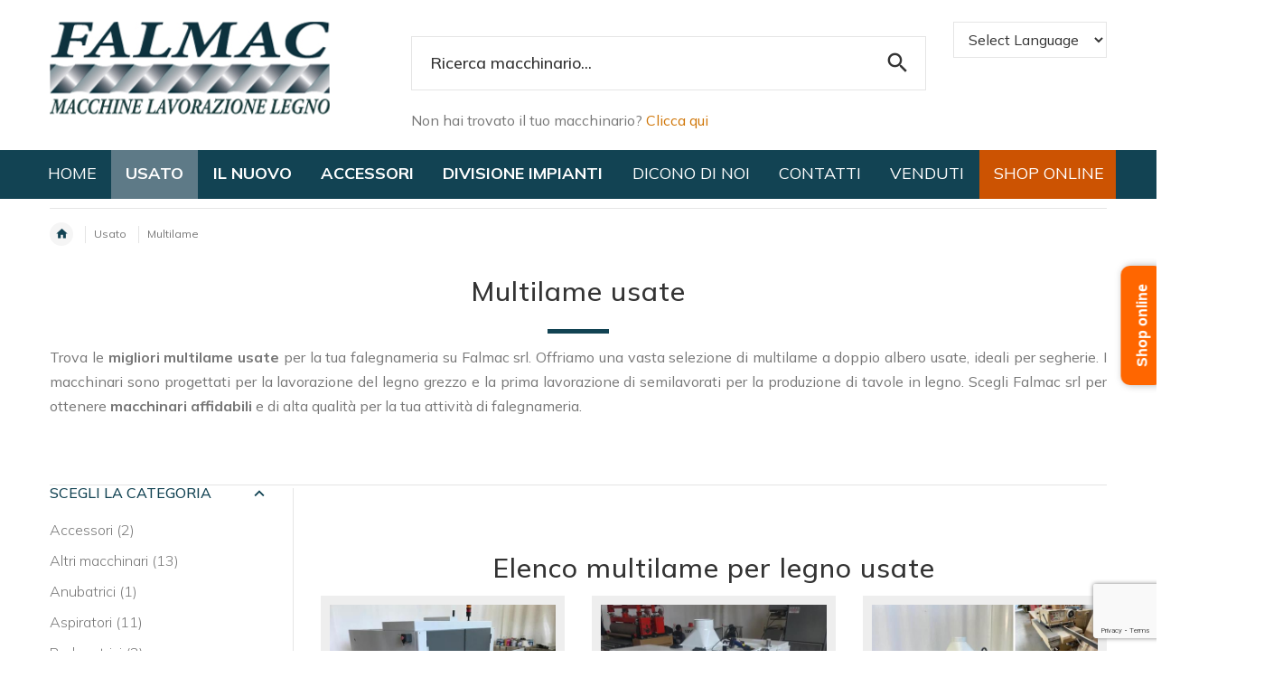

--- FILE ---
content_type: text/html
request_url: https://www.falmac.it/5-usato/26-multilame
body_size: 76037
content:

	<!DOCTYPE html>
	<html lang="it">
	<head>

	
		<meta http-equiv="Content-Type" content="text/html; charset=windows-1252"/>
	
	<meta name="viewport" content="width=device-width, initial-scale=1, maximum-scale=1, user-scalable=0">
	<title>Multilame usate per la falegnameria - Ampia scelta su Falmac</title>
	<meta name="description" content="Scopri la vasta selezione di multilame usate per la tua falegnameria e trova le migliori offerte su Falmac. Acquista ora e migliora la tua produttività!">
	<meta name="robots" content="index,follow">
	<link rel="canonical" href="https://www.falmac.it/5-usato/26-multilame" />
	<meta http-equiv="Content-Language" content="it">

		<link rel="alternate" hreflang="it" href="https://www.falmac.it/5-usato/26-multilame" />
		
		<link rel="alternate" hreflang="en" href="https://www.falmac.it/en/5-usato/26-multilame" />
		
		<link rel="alternate" hreflang="fr" href="https://www.falmac.it/fr/5-usato/26-multilame" />
		
		<link rel="alternate" hreflang="es" href="https://www.falmac.it/es/5-usato/26-multilame" />
		
		<link rel="alternate" hreflang="de" href="https://www.falmac.it/de/5-usato/26-multilame" />
		
		<link rel="alternate" hreflang="el" href="https://www.falmac.it/el/5-usato/26-multilame" />
		
		<link rel="alternate" hreflang="ar" href="https://www.falmac.it/ar/5-usato/26-multilame" />
		
		<link rel="alternate" hreflang="bg" href="https://www.falmac.it/bg/5-usato/26-multilame" />
		
		<link rel="alternate" hreflang="hr" href="https://www.falmac.it/hr/5-usato/26-multilame" />
		
		<link rel="alternate" hreflang="cs" href="https://www.falmac.it/cs/5-usato/26-multilame" />
		
		<link rel="alternate" hreflang="pl" href="https://www.falmac.it/pl/5-usato/26-multilame" />
		
		<link rel="alternate" hreflang="pt" href="https://www.falmac.it/pt/5-usato/26-multilame" />
		
		<link rel="alternate" hreflang="ro" href="https://www.falmac.it/ro/5-usato/26-multilame" />
		
		<link rel="alternate" hreflang="ru" href="https://www.falmac.it/ru/5-usato/26-multilame" />
		
		<link rel="alternate" hreflang="sr" href="https://www.falmac.it/sr/5-usato/26-multilame" />
		
		<link rel="alternate" hreflang="sk" href="https://www.falmac.it/sk/5-usato/26-multilame" />
		
		<link rel="alternate" hreflang="uk" href="https://www.falmac.it/uk/5-usato/26-multilame" />
		
		<link rel="alternate" hreflang="sq" href="https://www.falmac.it/sq/5-usato/26-multilame" />
		
		<link rel="alternate" hreflang="tr" href="https://www.falmac.it/tr/5-usato/26-multilame" />
		


<link rel="shortcut icon" href="/images/favicon.png">
<link rel="stylesheet" href="/external/slick/slick.css">
<link rel="stylesheet" href="/external/slick/slick-theme.css">
<link rel="stylesheet" href="/external/magnific-popup/magnific-popup.css">
<link rel="stylesheet" href="/external/bootstrap-select/bootstrap-select.css">
<link rel="stylesheet" type="text/css" href="/external/rs-plugin/css/settings.css" media="screen" />
<link rel="stylesheet" href="/css/style.css">
<link rel="stylesheet" href="/font/style.css">

<link rel="stylesheet" href="/css/zozo.tabs.min.css">
<link rel="stylesheet" href="/css/zozo.tabs.flat.min.css">

<link rel="stylesheet" href="/css/custom.css">


<!-- Impostazione PWA -->
<meta name="apple-mobile-web-app-capable" content="yes">
<meta name="apple-mobile-web-app-status-bar-style" content="#15858D">
<meta name="apple-mobile-web-app-title" content="Falmac.it">
<link rel="apple-touch-icon" href="/images/icons/icon-152x152.png">
<meta name="application-name" content="Falmac.it" />
<meta name="msapplication-TileImage" content="/images/icons/icon-144x144.png"> 
<meta name="msapplication-TileColor" content="#124353">
<meta name="theme-color" content="#124353" />
<link rel="manifest" href="/manifest.json">



<script src="/external/modernizr/modernizr.js"></script>

<script src="https://apis.google.com/js/platform.js" async defer>
  {lang: 'it'}
</script>



		<script>
			dataLayer=[{"lingua":"IT"}];
		</script>
	
	


<!-- Google Tag Manager -->
<script>(function(w,d,s,l,i){w[l]=w[l]||[];w[l].push({'gtm.start':
new Date().getTime(),event:'gtm.js'});var f=d.getElementsByTagName(s)[0],
j=d.createElement(s),dl=l!='dataLayer'?'&l='+l:'';j.async=true;j.src=
'https://www.googletagmanager.com/gtm.js?id='+i+dl;f.parentNode.insertBefore(j,f);
})(window,document,'script','dataLayer','GTM-TWWBWPB');</script>
<!-- End Google Tag Manager --> 

	</head>
	<body>

	<!-- Google Tag Manager (noscript) -->
<noscript><iframe src="https://www.googletagmanager.com/ns.html?id=GTM-TWWBWPB"
height="0" width="0" style="display:none;visibility:hidden"></iframe></noscript>
<!-- End Google Tag Manager (noscript) -->

<div class="back-to-top" style="display:none !important"><span class="icon-keyboard_arrow_up"></span></div>

<div class="hidden">
  <nav id="off-canvas-menu">
    <ul class="expander-list">
		<li> <span class="name"> <a href="/"><span class="act-underline">HOME</span></a> </span></li>
       
         <li> <span class="name"><span class="expander">-</span> 
		 	<a href="/5-usato">
				<span class="act-underline">
					<span style="color:#FF8C00;">Usato</span>
					
				</span>
			</a> </span>
          <ul class="multicolumn">
              
                      <li><a href="/5-usato/53-accessori">Accessori (2)</a></li>
                  
                      <li><a href="/5-usato/46-altri-macchinari">Altri macchinari (13)</a></li>
                  
                      <li><a href="/5-usato/13-anubatrici">Anubatrici (1)</a></li>
                  
                      <li><a href="/5-usato/107-aspiratori">Aspiratori  (11)</a></li>
                  
                      <li><a href="/5-usato/141-bedanatrici">Bedanatrici (3)</a></li>
                  
                      <li><a href="/5-usato/55-bordatrici">Bordatrici (7)</a></li>
                  
                      <li><a href="/5-usato/14-bricchettatrici">Bricchettatrici (6)</a></li>
                  
                      <li><a href="/5-usato/66-cabine-di-verniciatura">Cabine di verniciatura (6)</a></li>
                  
                      <li><a href="/5-usato/15-calibratrici">Calibratrici (9)</a></li>
                  
                      <li class="blank"><a href="#">Carrelli elevatori</a></li>
                  
                      <li><a href="/5-usato/18-centri-di-lavoro">Centri di lavoro (24)</a></li>
                  
                      <li><a href="/5-usato/19-combinate">Combinate (2)</a></li>
                  
                      <li><a href="/5-usato/20-compressori">Compressori (10)</a></li>
                  
                      <li><a href="/5-usato/21-foratrici">Foratrici (11)</a></li>
                  
                      <li><a href="/5-usato/22-fresatrici">Fresatrici (4)</a></li>
                  
                      <li><a href="/5-usato/23-giuntatrici">Giuntatrici (2)</a></li>
                  
                      <li><a href="/5-usato/24-incollatrici">Incollatrici (5)</a></li>
                  
                      <li><a href="/5-usato/25-levigatrici">Levigatrici (10)</a></li>
                  
                      <li class="blank"><a href="#">Materiali di consumo</a></li>
                  
                      <li><a href="/5-usato/17-mortasatrici">Mortasatrici (5)</a></li>
                  
                      <li><a href="/5-usato/26-multilame">Multilame (4)</a></li>
                  
                      <li><a href="/5-usato/27-pantografi-manuali">Pantografi manuali (3)</a></li>
                  
                      <li><a href="/5-usato/28-pialle">Pialle (9)</a></li>
                  
                      <li><a href="/5-usato/29-presse">Presse (9)</a></li>
                  
                      <li class="blank"><a href="#">Rifilatrici</a></li>
                  
                      <li class="blank"><a href="#">Robot</a></li>
                  
                      <li class="blank"><a href="#">Rulliere</a></li>
                  
                      <li><a href="/5-usato/32-scorniciatrici">Scorniciatrici (11)</a></li>
                  
                      <li class="blank"><a href="#">Segatronchi</a></li>
                  
                      <li><a href="/5-usato/33-seghe-a-nastro">Seghe a nastro (10)</a></li>
                  
                      <li><a href="/5-usato/142-seghe-circolari">Seghe circolari (1)</a></li>
                  
                      <li><a href="/5-usato/35-sezionatrici">Sezionatrici (5)</a></li>
                  
                      <li><a href="/5-usato/36-spazzolatrici">Spazzolatrici (5)</a></li>
                  
                      <li><a href="/5-usato/133-squadrabordatrici">Squadrabordatrici (2)</a></li>
                  
                      <li><a href="/5-usato/37-squadratrici">Squadratrici (11)</a></li>
                  
                      <li><a href="/5-usato/38-strettoi">Strettoi (10)</a></li>
                  
                      <li><a href="/5-usato/39-taglierine">Taglierine (2)</a></li>
                  
                      <li class="blank"><a href="#">Tenonatrici</a></li>
                  
                      <li class="blank"><a href="#">Torni</a></li>
                  
                      <li><a href="/5-usato/42-toupie">Toupie (13)</a></li>
                  
                      <li class="blank"><a href="#">Trapani</a></li>
                  
                      <li><a href="/5-usato/44-troncatrici">Troncatrici (6)</a></li>
                  
                      <li class="blank"><a href="#">Utensili</a></li>
                  
          </ul>
        </li>
        
         <li> <span class="name"><span class="expander">-</span> 
		 	<a href="/12-il-nuovo">
				<span class="act-underline">
					<span style="color:#FF8C00;">Il Nuovo</span>
					
				</span>
			</a> </span>
          <ul class="multicolumn">
              
                      <li><a href="/12-il-nuovo/102-accessori">Accessori (16)</a></li>
                  
                      <li><a href="/12-il-nuovo/100-altri-macchinari">Altri macchinari (1)</a></li>
                  
                      <li class="blank"><a href="#">Anubatrici</a></li>
                  
                      <li><a href="/12-il-nuovo/105-aspiratori">Aspiratori  (9)</a></li>
                  
                      <li><a href="/12-il-nuovo/103-bordatrici">Bordatrici (13)</a></li>
                  
                      <li class="blank"><a href="#">Bricchettatrici</a></li>
                  
                      <li><a href="/12-il-nuovo/104-cabine-di-verniciatura">Cabine di verniciatura (11)</a></li>
                  
                      <li><a href="/12-il-nuovo/70-calibratrici">Calibratrici (9)</a></li>
                  
                      <li class="blank"><a href="#">Cavatrici</a></li>
                  
                      <li><a href="/12-il-nuovo/72-centri-di-lavoro-cnc">Centri di lavoro - CNC (3)</a></li>
                  
                      <li><a href="/12-il-nuovo/73-combinate">Combinate (3)</a></li>
                  
                      <li><a href="/12-il-nuovo/74-compressori">Compressori (3)</a></li>
                  
                      <li><a href="/12-il-nuovo/75-foratrici">Foratrici (8)</a></li>
                  
                      <li class="blank"><a href="#">Fresatrici</a></li>
                  
                      <li><a href="/12-il-nuovo/143-generatori-aria-calda">Generatori Aria calda (6)</a></li>
                  
                      <li class="blank"><a href="#">Giuntatrici</a></li>
                  
                      <li class="blank"><a href="#">In offerta</a></li>
                  
                      <li><a href="/12-il-nuovo/78-incollatrici">Incollatrici (4)</a></li>
                  
                      <li><a href="/12-il-nuovo/79-levigatrici">Levigatrici (1)</a></li>
                  
                      <li><a href="/12-il-nuovo/132-macchine-speciali">Macchine speciali (4)</a></li>
                  
                      <li class="blank"><a href="#">Macinatori</a></li>
                  
                      <li class="blank"><a href="#">Multilame</a></li>
                  
                      <li class="blank"><a href="#">Pantografi manuali</a></li>
                  
                      <li><a href="/12-il-nuovo/82-pialle">Pialle (15)</a></li>
                  
                      <li><a href="/12-il-nuovo/83-presse">Presse (14)</a></li>
                  
                      <li class="blank"><a href="#">Rifilatrici</a></li>
                  
                      <li><a href="/12-il-nuovo/87-scorniciatrici">Scorniciatrici (1)</a></li>
                  
                      <li><a href="/12-il-nuovo/88-segatronchi">Segatronchi (1)</a></li>
                  
                      <li><a href="/12-il-nuovo/85-seghe">Seghe (16)</a></li>
                  
                      <li><a href="/12-il-nuovo/150-sezionatrici">Sezionatrici  (5)</a></li>
                  
                      <li><a href="/12-il-nuovo/149-software">Software (1)</a></li>
                  
                      <li><a href="/12-il-nuovo/90-spazzolatrici">Spazzolatrici (1)</a></li>
                  
                      <li class="blank"><a href="#">Squadrabordatrici</a></li>
                  
                      <li><a href="/12-il-nuovo/91-squadratrici">Squadratrici (7)</a></li>
                  
                      <li><a href="/12-il-nuovo/92-strettoi">Strettoi (5)</a></li>
                  
                      <li class="blank"><a href="#">Taglierine</a></li>
                  
                      <li class="blank"><a href="#">Tenonatrici</a></li>
                  
                      <li class="blank"><a href="#">Torni</a></li>
                  
                      <li><a href="/12-il-nuovo/96-toupie">Toupie (9)</a></li>
                  
                      <li><a href="/12-il-nuovo/146-trascinatori">Trascinatori (12)</a></li>
                  
                      <li><a href="/12-il-nuovo/98-troncatrici">Troncatrici (3)</a></li>
                  
          </ul>
        </li>
        
         <li> <span class="name"><span class="expander">-</span> 
		 	<a href="/15-accessori">
				<span class="act-underline">
					<span style="color:#FF8C00;">Accessori</span>
					
						<!--<sup><span style="color:#FF0000;">New</span></sup>-->
					
				</span>
			</a> </span>
          <ul class="multicolumn">
              
                      <li><a href="/15-accessori/130-accessori-per-verniciatura">Accessori per verniciatura (1)</a></li>
                  
                      <li class="blank"><a href="#">Accessori Toupie</a></li>
                  
                      <li><a href="/15-accessori/124-aggregati-per-cnc">Aggregati per CNC (12)</a></li>
                  
                      <li class="blank"><a href="#">Aspiratori</a></li>
                  
                      <li><a href="/15-accessori/128-carrelli">Carrelli (7)</a></li>
                  
                      <li class="blank"><a href="#">Dischi lama</a></li>
                  
                      <li><a href="/15-accessori/117-frese">Frese (10)</a></li>
                  
                      <li class="blank"><a href="#">Macchinari da hobbyista</a></li>
                  
                      <li class="blank"><a href="#">Pompe di verniciatura</a></li>
                  
                      <li class="blank"><a href="#">Punte</a></li>
                  
                      <li><a href="/15-accessori/129-rastrelliere-per-verniciatura">Rastrelliere per verniciatura (9)</a></li>
                  
                      <li><a href="/15-accessori/145-trascinatori">Trascinatori (13)</a></li>
                  
                      <li class="blank"><a href="#">Utensili per levigatura</a></li>
                  
          </ul>
        </li>
        
			 <li> <span class="name"> <a href="https://www.falmac.eu" rel="nofollow"><span style="color:#FF8C00;">DIVISIONE IMPIANTI</span><!--<br><span style="font-size: 12px">nuovo sito</span>--></a> </span></li>
		
		<li> <span class="name"> <a href="/azienda.asp"><span class="act-underline">DICONO DI NOI</span></a> </span></li>
        <li> <span class="name"> <a href="/contatti.asp"><span class="act-underline">contatti</span></a> </span></li>
		<li> <span class="name"> <a href="/venduti.asp"><span class="act-underline">VENDUTI</span></a> </span></li>
		<li style="background-color: #cc5302; color:#fff"> <span class="name"><a href="https://shop.falmac.it" target="_blank" style="color:#ffffff;">SHOP ONLINE</a></span></li>
		<!--
			<li> <span class="name"> <a href="/acquistiamo_usato.asp"><span class="act-underline">VUOI VENDERE?</span></a> </span></li>
		-->
    </ul>
  </nav>
</div>


		<!-- HEADER section -->
		
		

		<div class="header-wrapper">
		

			<header id="header" class="header-layout-07">
				<div class="container">
					<div class="row"> 
							
						<div class="col-sm-4 col-md-4 col-lg-4 col-xl-4 containerlogo ">
							<a href="/"><img class="logo replace-2x img-responsive" src="/images/logo-falmac.png" alt="Logo Falmac" title="Falmac" /></a> 
						</div>					

						<div class="col-sm-8 col-md-8 col-lg-6 col-xl-5 text-right visible-mobile-menu-on">
							
							
							
							
							<!--<div class="settings">
                                <div class="language dropdown text-right">
                                 <a href="https://www.falmac.it/"><img src="/images/it.png" alt="Versione in italiano"/></a>&nbsp;
                                 <a href="https://www.falmac.it/en/"><img src="/images/en.png" alt="English version"/></a>
                                </div>
                              </div>-->
                            
                            
						</div>

						<div class="col-lg-6 col-lg-offset-0 col-xl-6 col-md-4 col-md-offset-1 text-center">
							<div class="search-outer visible-mobile-menu-off">
								<form id="search__form" action="/search.asp" method="post">
									<div class="input-outer">
										<input id="searchmob" type="search" name="search" value="" maxlength="128" placeholder="Ricerca macchinario...">
										<button type="submit" title="" class="icon icon-search"></button>
									</div>
								</form>
								
									<P style="margin-top: 20px; float:left">Non hai trovato il tuo macchinario? <a href="http://eepurl.com/dgXDr9" target="_blank" style="color:#CF7506" rel="nofollow">Clicca qui</a></P>
								
							</div>
							
						</div>

						<div class="pull-right col-md-3  col-lg-2 col-xl-2 alignment-extra">
							<div class="text-right">
							
								
                                
								<!--<div class="settings">
								<div class="language dropdown text-right">
								<a href="https://www.falmac.it/it/"><img src="/images/it.png" alt="Versione in italiano"/></a>&nbsp;
								<a href="https://www.falmac.it/en/index.asp"><img src="/images/en.png" alt="English version"/></a>
								</div>
								</div>-->
								  
								  
									<!-- GTranslate: https://gtranslate.io/ -->
									<select class="form-control " onchange="doGTranslate(this);"><option value="">Select Language</option><option value="it|en">English</option><option value="it|ar">Arabic</option><option value="it|bg">Bulgarian</option><option value="it|hr">Croatian</option><option value="it|cs">Czech</option><option value="it|fr">French</option><option value="it|de">German</option><option value="it|el">Greek</option><option value="it|it">Italian</option><option value="it|pl">Polish</option><option value="it|pt">Portuguese</option><option value="it|ro">Romanian</option><option value="it|ru">Russian</option><option value="it|es">Spanish</option><option value="it|sr">Serbian</option><option value="it|sk">Slovak</option><option value="it|uk">Ukrainian</option><option value="it|sq">Albanian</option><option value="it|tr">Turkish</option></select>

									<script type="text/javascript">
									/* <![CDATA[ */
									function doGTranslate(lang_pair) {if(lang_pair.value)lang_pair=lang_pair.value;if(lang_pair=='')return;var lang=lang_pair.split('|')[1];var plang=location.pathname.split('/')[1];if(plang.length !=2 && plang.toLowerCase() != 'zh-cn' && plang.toLowerCase() != 'zh-tw')plang='it';if(lang == 'it')location.href=location.protocol+'//'+location.host+location.pathname.replace('/'+plang+'/', '/')+location.search;else location.href=location.protocol+'//'+location.host+'/'+lang+location.pathname.replace('/'+plang+'/', '/')+location.search;}
									/* ]]> */
									</script>

								
	

							</div>

						</div>

					</div>

				</div>
				
				
				
				<div class="stuck-nav" id="sticky-categorieAAAA">
                  <div class="container">
                    <div class="col-stuck-menu">
                      <div class="row text-center">
                        <nav class="navbar">
                          <div class="responsive-menu mainMenu">
                            <div class="col-xs-2 visible-mobile-menu-on">
                              <div class="expand-nav compact-hidden"> <a href="#off-canvas-menu" class="off-canvas-menu-toggle">
                                <div class="navbar-toggle">
                                  <span class="icon-bar"></span> <span class="icon-bar"></span> <span class="icon-bar"></span> <span class="menu-text">MENU</span>
                                </div> </a>
								
								
								
								
								
                              </div>
                            </div>
							
                            <ul class="nav navbar-nav">
                              <li class="dl-close"><a href="#"><span class="icon icon-close"></span>Chiudi</a></li>
                              <li class="voce-menu1" > <a href="/">HOME</a> </li>
                              
                                  
								  <li class="dropdown dropdown-mega-menu dropdown-two-col" style="background-color:#5E7A87"> <span class="dropdown-toggle extra-arrow"></span> 
								  <a href="/5-usato" class="dropdown-toggle" data-toggle="dropdown">
								  	<span style="color:#FFFFFF; font-weight: bold">
										Usato
										
										
									</span>
									
									
								  </a>
								  
								  	<div class="segnalino text-center">
											 <i class="fa fa-circle"></i>
										  </div>
                                    <ul class="dropdown-menu multicolumn four-col" >
                                      
									  
									  <li class="dl-back"><a href="#"><span class="icon icon-chevron_left"></span>indietro</a></li>
                                      
                                                <li class="li-sottomenu"><a href="/5-usato/53-accessori">Accessori (2)</a></li>
                                            
                                                <li class="li-sottomenu"><a href="/5-usato/46-altri-macchinari">Altri macchinari (13)</a></li>
                                            
                                                <li class="li-sottomenu"><a href="/5-usato/13-anubatrici">Anubatrici (1)</a></li>
                                            
                                                <li class="li-sottomenu"><a href="/5-usato/107-aspiratori">Aspiratori  (11)</a></li>
                                            
                                                <li class="li-sottomenu"><a href="/5-usato/141-bedanatrici">Bedanatrici (3)</a></li>
                                            
                                                <li class="li-sottomenu"><a href="/5-usato/55-bordatrici">Bordatrici (7)</a></li>
                                            
                                                <li class="li-sottomenu"><a href="/5-usato/14-bricchettatrici">Bricchettatrici (6)</a></li>
                                            
                                                <li class="li-sottomenu"><a href="/5-usato/66-cabine-di-verniciatura">Cabine di verniciatura (6)</a></li>
                                            
                                                <li class="li-sottomenu"><a href="/5-usato/15-calibratrici">Calibratrici (9)</a></li>
                                            
                                                <li class="blank"><a href="#">Carrelli elevatori</a></li>
                                            
                                                <li class="li-sottomenu"><a href="/5-usato/18-centri-di-lavoro">Centri di lavoro (24)</a></li>
                                            
                                                <li class="li-sottomenu"><a href="/5-usato/19-combinate">Combinate (2)</a></li>
                                            
                                                <li class="li-sottomenu"><a href="/5-usato/20-compressori">Compressori (10)</a></li>
                                            
                                                <li class="li-sottomenu"><a href="/5-usato/21-foratrici">Foratrici (11)</a></li>
                                            
                                                <li class="li-sottomenu"><a href="/5-usato/22-fresatrici">Fresatrici (4)</a></li>
                                            
                                                <li class="li-sottomenu"><a href="/5-usato/23-giuntatrici">Giuntatrici (2)</a></li>
                                            
                                                <li class="li-sottomenu"><a href="/5-usato/24-incollatrici">Incollatrici (5)</a></li>
                                            
                                                <li class="li-sottomenu"><a href="/5-usato/25-levigatrici">Levigatrici (10)</a></li>
                                            
                                                <li class="blank"><a href="#">Materiali di consumo</a></li>
                                            
                                                <li class="li-sottomenu"><a href="/5-usato/17-mortasatrici">Mortasatrici (5)</a></li>
                                            
                                                <li class="li-sottomenu"><a href="/5-usato/26-multilame">Multilame (4)</a></li>
                                            
                                                <li class="li-sottomenu"><a href="/5-usato/27-pantografi-manuali">Pantografi manuali (3)</a></li>
                                            
                                                <li class="li-sottomenu"><a href="/5-usato/28-pialle">Pialle (9)</a></li>
                                            
                                                <li class="li-sottomenu"><a href="/5-usato/29-presse">Presse (9)</a></li>
                                            
                                                <li class="blank"><a href="#">Rifilatrici</a></li>
                                            
                                                <li class="blank"><a href="#">Robot</a></li>
                                            
                                                <li class="blank"><a href="#">Rulliere</a></li>
                                            
                                                <li class="li-sottomenu"><a href="/5-usato/32-scorniciatrici">Scorniciatrici (11)</a></li>
                                            
                                                <li class="blank"><a href="#">Segatronchi</a></li>
                                            
                                                <li class="li-sottomenu"><a href="/5-usato/33-seghe-a-nastro">Seghe a nastro (10)</a></li>
                                            
                                                <li class="li-sottomenu"><a href="/5-usato/142-seghe-circolari">Seghe circolari (1)</a></li>
                                            
                                                <li class="li-sottomenu"><a href="/5-usato/35-sezionatrici">Sezionatrici (5)</a></li>
                                            
                                                <li class="li-sottomenu"><a href="/5-usato/36-spazzolatrici">Spazzolatrici (5)</a></li>
                                            
                                                <li class="li-sottomenu"><a href="/5-usato/133-squadrabordatrici">Squadrabordatrici (2)</a></li>
                                            
                                                <li class="li-sottomenu"><a href="/5-usato/37-squadratrici">Squadratrici (11)</a></li>
                                            
                                                <li class="li-sottomenu"><a href="/5-usato/38-strettoi">Strettoi (10)</a></li>
                                            
                                                <li class="li-sottomenu"><a href="/5-usato/39-taglierine">Taglierine (2)</a></li>
                                            
                                                <li class="blank"><a href="#">Tenonatrici</a></li>
                                            
                                                <li class="blank"><a href="#">Torni</a></li>
                                            
                                                <li class="li-sottomenu"><a href="/5-usato/42-toupie">Toupie (13)</a></li>
                                            
                                                <li class="blank"><a href="#">Trapani</a></li>
                                            
                                                <li class="li-sottomenu"><a href="/5-usato/44-troncatrici">Troncatrici (6)</a></li>
                                            
                                                <li class="blank"><a href="#">Utensili</a></li>
                                            
										
										
										
                                    </ul>
                                  </li>
                                  
                                  
								  <li class="dropdown dropdown-mega-menu dropdown-two-col" > <span class="dropdown-toggle extra-arrow"></span> 
								  <a href="/12-il-nuovo" class="dropdown-toggle" data-toggle="dropdown">
								  	<span style="color:#FFFFFF; font-weight: bold">
										Il Nuovo
										
										
									</span>
									
									
								  </a>
								  
								  	<div class="segnalino text-center">
											 <i class="fa fa-circle"></i>
										  </div>
                                    <ul class="dropdown-menu multicolumn four-col" >
                                      
									  
									  <li class="dl-back"><a href="#"><span class="icon icon-chevron_left"></span>indietro</a></li>
                                      
                                                <li class="li-sottomenu"><a href="/12-il-nuovo/102-accessori">Accessori (16)</a></li>
                                            
                                                <li class="li-sottomenu"><a href="/12-il-nuovo/100-altri-macchinari">Altri macchinari (1)</a></li>
                                            
                                                <li class="blank"><a href="#">Anubatrici</a></li>
                                            
                                                <li class="li-sottomenu"><a href="/12-il-nuovo/105-aspiratori">Aspiratori  (9)</a></li>
                                            
                                                <li class="li-sottomenu"><a href="/12-il-nuovo/103-bordatrici">Bordatrici (13)</a></li>
                                            
                                                <li class="blank"><a href="#">Bricchettatrici</a></li>
                                            
                                                <li class="li-sottomenu"><a href="/12-il-nuovo/104-cabine-di-verniciatura">Cabine di verniciatura (11)</a></li>
                                            
                                                <li class="li-sottomenu"><a href="/12-il-nuovo/70-calibratrici">Calibratrici (9)</a></li>
                                            
                                                <li class="blank"><a href="#">Cavatrici</a></li>
                                            
                                                <li class="li-sottomenu"><a href="/12-il-nuovo/72-centri-di-lavoro-cnc">Centri di lavoro - CNC (3)</a></li>
                                            
                                                <li class="li-sottomenu"><a href="/12-il-nuovo/73-combinate">Combinate (3)</a></li>
                                            
                                                <li class="li-sottomenu"><a href="/12-il-nuovo/74-compressori">Compressori (3)</a></li>
                                            
                                                <li class="li-sottomenu"><a href="/12-il-nuovo/75-foratrici">Foratrici (8)</a></li>
                                            
                                                <li class="blank"><a href="#">Fresatrici</a></li>
                                            
                                                <li class="li-sottomenu"><a href="/12-il-nuovo/143-generatori-aria-calda">Generatori Aria calda (6)</a></li>
                                            
                                                <li class="blank"><a href="#">Giuntatrici</a></li>
                                            
                                                <li class="blank"><a href="#">In offerta</a></li>
                                            
                                                <li class="li-sottomenu"><a href="/12-il-nuovo/78-incollatrici">Incollatrici (4)</a></li>
                                            
                                                <li class="li-sottomenu"><a href="/12-il-nuovo/79-levigatrici">Levigatrici (1)</a></li>
                                            
                                                <li class="li-sottomenu"><a href="/12-il-nuovo/132-macchine-speciali">Macchine speciali (4)</a></li>
                                            
                                                <li class="blank"><a href="#">Macinatori</a></li>
                                            
                                                <li class="blank"><a href="#">Multilame</a></li>
                                            
                                                <li class="blank"><a href="#">Pantografi manuali</a></li>
                                            
                                                <li class="li-sottomenu"><a href="/12-il-nuovo/82-pialle">Pialle (15)</a></li>
                                            
                                                <li class="li-sottomenu"><a href="/12-il-nuovo/83-presse">Presse (14)</a></li>
                                            
                                                <li class="blank"><a href="#">Rifilatrici</a></li>
                                            
                                                <li class="li-sottomenu"><a href="/12-il-nuovo/87-scorniciatrici">Scorniciatrici (1)</a></li>
                                            
                                                <li class="li-sottomenu"><a href="/12-il-nuovo/88-segatronchi">Segatronchi (1)</a></li>
                                            
                                                <li class="li-sottomenu"><a href="/12-il-nuovo/85-seghe">Seghe (16)</a></li>
                                            
                                                <li class="li-sottomenu"><a href="/12-il-nuovo/150-sezionatrici">Sezionatrici  (5)</a></li>
                                            
                                                <li class="li-sottomenu"><a href="/12-il-nuovo/149-software">Software (1)</a></li>
                                            
                                                <li class="li-sottomenu"><a href="/12-il-nuovo/90-spazzolatrici">Spazzolatrici (1)</a></li>
                                            
                                                <li class="blank"><a href="#">Squadrabordatrici</a></li>
                                            
                                                <li class="li-sottomenu"><a href="/12-il-nuovo/91-squadratrici">Squadratrici (7)</a></li>
                                            
                                                <li class="li-sottomenu"><a href="/12-il-nuovo/92-strettoi">Strettoi (5)</a></li>
                                            
                                                <li class="blank"><a href="#">Taglierine</a></li>
                                            
                                                <li class="blank"><a href="#">Tenonatrici</a></li>
                                            
                                                <li class="blank"><a href="#">Torni</a></li>
                                            
                                                <li class="li-sottomenu"><a href="/12-il-nuovo/96-toupie">Toupie (9)</a></li>
                                            
                                                <li class="li-sottomenu"><a href="/12-il-nuovo/146-trascinatori">Trascinatori (12)</a></li>
                                            
                                                <li class="li-sottomenu"><a href="/12-il-nuovo/98-troncatrici">Troncatrici (3)</a></li>
                                            
										
										
										
                                    </ul>
                                  </li>
                                  
                                  
								  <li class="dropdown dropdown-mega-menu dropdown-two-col" > <span class="dropdown-toggle extra-arrow"></span> 
								  <a href="/15-accessori" class="dropdown-toggle" data-toggle="dropdown">
								  	<span style="color:#FFFFFF; font-weight: bold">
										Accessori
										
										
									</span>
									
										<!--<sup><span style="color:#FF0000;">New</span></sup>-->
									
									
								  </a>
								  
								  	<div class="segnalino text-center">
											 <i class="fa fa-circle"></i>
										  </div>
                                    <ul class="dropdown-menu multicolumn four-col" >
                                      
									  
									  <li class="dl-back"><a href="#"><span class="icon icon-chevron_left"></span>indietro</a></li>
                                      
                                                <li class="li-sottomenu"><a href="/15-accessori/130-accessori-per-verniciatura">Accessori per verniciatura (1)</a></li>
                                            
                                                <li class="blank"><a href="#">Accessori Toupie</a></li>
                                            
                                                <li class="li-sottomenu"><a href="/15-accessori/124-aggregati-per-cnc">Aggregati per CNC (12)</a></li>
                                            
                                                <li class="blank"><a href="#">Aspiratori</a></li>
                                            
                                                <li class="li-sottomenu"><a href="/15-accessori/128-carrelli">Carrelli (7)</a></li>
                                            
                                                <li class="blank"><a href="#">Dischi lama</a></li>
                                            
                                                <li class="li-sottomenu"><a href="/15-accessori/117-frese">Frese (10)</a></li>
                                            
                                                <li class="blank"><a href="#">Macchinari da hobbyista</a></li>
                                            
                                                <li class="blank"><a href="#">Pompe di verniciatura</a></li>
                                            
                                                <li class="blank"><a href="#">Punte</a></li>
                                            
                                                <li class="li-sottomenu"><a href="/15-accessori/129-rastrelliere-per-verniciatura">Rastrelliere per verniciatura (9)</a></li>
                                            
                                                <li class="li-sottomenu"><a href="/15-accessori/145-trascinatori">Trascinatori (13)</a></li>
                                            
                                                <li class="blank"><a href="#">Utensili per levigatura</a></li>
                                            
										
										
										
                                    </ul>
                                  </li>
                                  
									<li><a href="https://www.falmac.eu" rel="nofollow"><span style="color:#FFFFFF; font-weight: bold">DIVISIONE IMPIANTI</span></a></li> 
								                          
							<li > <a href="/azienda.asp">DICONO DI NOI</a> </li>
							<li > <a href="/contatti.asp">contatti</a></li>
							  <li> <a href="/venduti.asp">VENDUTI</a> </li>
							  <li style="background-color:#cc5302; color:#ffffff" class="voce-menulast"> <a href="https://shop.falmac.it" target="_blank" style="color:#ffffff">SHOP ONLINE</a></li>
							  
							  <!--
							  	<li class="voce-menulast" > <a href="/acquistiamo_usato.asp">VUOI VENDERE?</a> </li>
							  -->
                            </ul>
                          </div>
						  
						  <!---#####nuova ricerca mobile pulsante#######--->
							<div class="ricerca_mobile">
								<a href="javascript:void(0)" class="search__open1" onclick="jQuery('.search-dropdown1').css('display','block')" ><span class="icon icon-search"></span></a>
							</div>
						  	<!---#####nuova ricerca mobile#######--->
						  
                        </nav>
						
						
                      </div>
                    </div>
					
					
                  </div>
				  
				  <!---#####nuova ricerca mobile form#######--->
					  <div class="search-dropdown1">
						<form action="/search.asp" method="post">
							<div class="input-outer">
								<input  id="search" type="search" name="search" value="" maxlength="128" placeholder="Ricerca macchinario...">
								<button type="submit" title="" class="icon icon-search"></button>
								<button type="button" title="" class="icon icon-close" onclick="jQuery('.search-dropdown1').css('display','none')"></button>
							</div>

						</form>
					</div>
					<!--#############################################-->
				  
                </div>

			</header>

		</div>

		<!-- End HEADER section -->
		
			<div class="container hidden-md hidden-lg">
				<div class="row">
					<div class="col-md-12">
						<P style="margin-top: 20px; float:left">Non hai trovato il tuo macchinario? <a href="http://eepurl.com/dgXDr9" target="_blank" style="color:#CF7506" rel="nofollow">Clicca qui</a></P>
					</div>
				</div>
			
			</div>
		



<div class="back-to-top" style="display:none"><span class="icon-keyboard_arrow_up"></span></div>
	<div id="bannertop">
	</div>
	
	<div class="breadcrumbs">
	  <div class="container">
		
		<ol class="breadcrumb breadcrumb--ys pull-left" itemscope itemtype="https://schema.org/BreadcrumbList">
			<li class="home-link" itemprop="itemListElement" itemscope itemtype="https://schema.org/ListItem"><a href="/" class="icon icon-home" itemprop="item"><meta itemprop="name" content="Homepage"></a><meta itemprop="position" content="1" /></li>
			<li itemprop="itemListElement" itemscope itemtype="https://schema.org/ListItem"><a href="/5-usato" itemprop="item"><span itemprop="name">Usato</span></a><meta itemprop="position" content="2" /></li>
			<li class="active" itemprop="itemListElement" itemscope itemtype="https://schema.org/ListItem"><a href="#" itemprop="item"><span itemprop="name">Multilame</span></a><meta itemprop="position" content="3" /></li>
		</ol>
		
	  </div>
	</div>
	<div id="pageContent">
		
		
		
		
			<div class="container">
				<div class="row">
					<div class="col-md-12">

						<div class="title-box">
							<h1 class="text-center">Multilame usate</h1>
							
								<p class="text-center title-under"><p style="text-align: justify;">Trova le <strong>migliori multilame usate</strong> per la tua falegnameria su Falmac srl. Offriamo una vasta selezione di multilame a doppio albero usate, ideali per segherie. I macchinari sono progettati per la lavorazione del legno grezzo e la prima lavorazione di semilavorati per la produzione di tavole in legno. Scegli Falmac srl per ottenere<strong> macchinari affidabili </strong>e di alta qualit&agrave; per la tua attivit&agrave; di falegnameria.&nbsp;</p>
</p>
							
						</div>

					</div>
				</div>
			</div>
		


		<div class="container">

			<!-- two columns -->
			<div class="row">
				<!-- left column -->
				<aside class="col-md-4 col-lg-3 col-xl-2" id="leftColumn">

					<a href="#" class="slide-column-close visible-sm visible-xs"><span class="icon icon-chevron_left"></span>back</a>
					<!-- category block -->
					<div class="collapse-block open">

						<div class="collapse-block__content">
							<ul class="expander-list">

								<li class="active">
									<a href="#">SCEGLI LA CATEGORIA</a><span class="expander"></span>
									<ul>
										
												<li ><a href="/5-usato/53-accessori">Accessori (2)</a></li>
											
												<li ><a href="/5-usato/46-altri-macchinari">Altri macchinari (13)</a></li>
											
												<li ><a href="/5-usato/13-anubatrici">Anubatrici (1)</a></li>
											
												<li ><a href="/5-usato/107-aspiratori">Aspiratori  (11)</a></li>
											
												<li ><a href="/5-usato/141-bedanatrici">Bedanatrici (3)</a></li>
											
												<li ><a href="/5-usato/55-bordatrici">Bordatrici (7)</a></li>
											
												<li ><a href="/5-usato/14-bricchettatrici">Bricchettatrici (6)</a></li>
											
												<li ><a href="/5-usato/66-cabine-di-verniciatura">Cabine di verniciatura (6)</a></li>
											
												<li ><a href="/5-usato/15-calibratrici">Calibratrici (9)</a></li>
											
												<li><a class="linkbianco" href="javascript:void(0);">Carrelli elevatori</a></li>
											
												<li ><a href="/5-usato/18-centri-di-lavoro">Centri di lavoro (24)</a></li>
											
												<li ><a href="/5-usato/19-combinate">Combinate (2)</a></li>
											
												<li ><a href="/5-usato/20-compressori">Compressori (10)</a></li>
											
												<li ><a href="/5-usato/21-foratrici">Foratrici (11)</a></li>
											
												<li ><a href="/5-usato/22-fresatrici">Fresatrici (4)</a></li>
											
												<li ><a href="/5-usato/23-giuntatrici">Giuntatrici (2)</a></li>
											
												<li ><a href="/5-usato/24-incollatrici">Incollatrici (5)</a></li>
											
												<li ><a href="/5-usato/25-levigatrici">Levigatrici (10)</a></li>
											
												<li><a class="linkbianco" href="javascript:void(0);">Materiali di consumo</a></li>
											
												<li ><a href="/5-usato/17-mortasatrici">Mortasatrici (5)</a></li>
											
												<li style="background-color:#c3eae3; padding-left:5px;"><a href="/5-usato/26-multilame">Multilame (4)</a></li>
											
												<li ><a href="/5-usato/27-pantografi-manuali">Pantografi manuali (3)</a></li>
											
												<li ><a href="/5-usato/28-pialle">Pialle (9)</a></li>
											
												<li ><a href="/5-usato/29-presse">Presse (9)</a></li>
											
												<li><a class="linkbianco" href="javascript:void(0);">Rifilatrici</a></li>
											
												<li><a class="linkbianco" href="javascript:void(0);">Robot</a></li>
											
												<li><a class="linkbianco" href="javascript:void(0);">Rulliere</a></li>
											
												<li ><a href="/5-usato/32-scorniciatrici">Scorniciatrici (11)</a></li>
											
												<li><a class="linkbianco" href="javascript:void(0);">Segatronchi</a></li>
											
												<li ><a href="/5-usato/33-seghe-a-nastro">Seghe a nastro (10)</a></li>
											
												<li ><a href="/5-usato/142-seghe-circolari">Seghe circolari (1)</a></li>
											
												<li ><a href="/5-usato/35-sezionatrici">Sezionatrici (5)</a></li>
											
												<li ><a href="/5-usato/36-spazzolatrici">Spazzolatrici (5)</a></li>
											
												<li ><a href="/5-usato/133-squadrabordatrici">Squadrabordatrici (2)</a></li>
											
												<li ><a href="/5-usato/37-squadratrici">Squadratrici (11)</a></li>
											
												<li ><a href="/5-usato/38-strettoi">Strettoi (10)</a></li>
											
												<li ><a href="/5-usato/39-taglierine">Taglierine (2)</a></li>
											
												<li><a class="linkbianco" href="javascript:void(0);">Tenonatrici</a></li>
											
												<li><a class="linkbianco" href="javascript:void(0);">Torni</a></li>
											
												<li ><a href="/5-usato/42-toupie">Toupie (13)</a></li>
											
												<li><a class="linkbianco" href="javascript:void(0);">Trapani</a></li>
											
												<li ><a href="/5-usato/44-troncatrici">Troncatrici (6)</a></li>
											
												<li><a class="linkbianco" href="javascript:void(0);">Utensili</a></li>
											  
									</ul>
								</li>

							</ul>
						</div>
					</div>
					<!-- /category block --> 

				</aside>
				<!-- /left column -->

				<!-- center column -->
				<aside class="col-md-8 col-lg-9 col-xl-10" id="centerColumn">

					

					<!-- filters row -->
					<div class="filters-row border-top-none  text-center">
						<div class="">
							<div class="filters-row__mode">
								<a href="#" class="btn btn--ys slide-column-open visible-xs visible-sm hidden-xl hidden-lg hidden-md">Scegli la categoria</a> 
							</div>
						</div>
					</div>
					<!-- /filters row -->


					<div class="row" itemscope itemtype="https://schema.org/itemLIst">
						
						
						<h2 class="text-center">Elenco multilame per legno usate</h2>
						
						
							
							<div class="subcategory-item col-sm-4 col-xs-12 col-xl-one-fifth" itemprop="itemListElement" itemscope itemtype="https://schema.org/ListItem">
								<meta itemprop="position" content="1">
								<a itemprop="url" href="/prodotto/1656-multilama-bialbero-ogam">
									
									<span class="figure"> <img itemprop="image" src="/public/prodotti/14946-multilama-bialbero-ogam-th.jpg" alt="Multilama Bialbero OGAM " class="img-responsive" height="" /> </span>
								</a>
								<h3 itemprop="name" class="subcategory-item__title"><a itemprop="url" href="/prodotto/1656-multilama-bialbero-ogam">Multilama Bialbero OGAM </a></h3>
								
									<p class="desc_prod_list">Multilama professionale per legno OGAM

Modello P0/560&nbsp;

Anno 2006 ( C E )&nbsp;

Caratteristiche

Multilama professionale per falegnamer...<a href="/prodotto/1656-multilama-bialbero-ogam">leggi tutto</a></p>
								
								

							</div>
							
							
							<div class="subcategory-item col-sm-4 col-xs-12 col-xl-one-fifth" itemprop="itemListElement" itemscope itemtype="https://schema.org/ListItem">
								<meta itemprop="position" content="2">
								<a itemprop="url" href="/prodotto/1578-multilame-per-falegnameria-professionale-scm">
									

									<!--<div class="divvenduto">
										<img src="/images/venduto_it.png" alt="Prodotto venduto"/> 
									</div>-->


									
									<span class="figure"> <img itemprop="image" src="/public/prodotti/14162-multilame-per-falegnameria-professionale-scm-th.jpg" alt="Multilame per falegnameria professionale SCM" class="img-responsive" height="" /> </span>
								</a>
								<h3 itemprop="name" class="subcategory-item__title"><a itemprop="url" href="/prodotto/1578-multilame-per-falegnameria-professionale-scm">Multilame per falegnameria professionale SCM</a></h3>
								
									<p class="desc_prod_list">Multilame SCM M3

Multilama per falegnameria professionale SCM&nbsp;

Modello M3&nbsp;

Completamente revisionata&nbsp;

Anno 2023 ( C E )&nbs...<a href="/prodotto/1578-multilame-per-falegnameria-professionale-scm">leggi tutto</a></p>
								
								

							</div>
							
							
							<div class="subcategory-item col-sm-4 col-xs-12 col-xl-one-fifth" itemprop="itemListElement" itemscope itemtype="https://schema.org/ListItem">
								<meta itemprop="position" content="3">
								<a itemprop="url" href="/prodotto/1310-multilama-scm-m3">
									

									<!--<div class="divvenduto">
										<img src="/images/venduto_it.png" alt="Prodotto venduto"/> 
									</div>-->


									
									<span class="figure"> <img itemprop="image" src="/public/prodotti/11671-multilama-scm-m3-th.jpg" alt="Multilama SCM M3" class="img-responsive" height="" /> </span>
								</a>
								<h3 itemprop="name" class="subcategory-item__title"><a itemprop="url" href="/prodotto/1310-multilama-scm-m3">Multilama SCM M3</a></h3>
								
									<p class="desc_prod_list">Multilame per legno usata

Marca SCM&nbsp;

Modello M3&nbsp;

Anno 1994 (C E )&nbsp;

Macchina certificata CE da Falmac&nbsp;

Caratteristic...<a href="/prodotto/1310-multilama-scm-m3">leggi tutto</a></p>
								
								

							</div>
							
							
							<div class="subcategory-item col-sm-4 col-xs-12 col-xl-one-fifth" itemprop="itemListElement" itemscope itemtype="https://schema.org/ListItem">
								<meta itemprop="position" content="4">
								<a itemprop="url" href="/prodotto/597-multilame-bialbero-a-costa-puma">
									

									<!--<div class="divvenduto">
										<img src="/images/venduto_it.png" alt="Prodotto venduto"/> 
									</div>-->


									
									<span class="figure"> <img itemprop="image" src="/public/prodotti/7915-multilame-bialbero-a-costa-puma-th.jpg" alt="Multilame Bialbero A. Costa Puma" class="img-responsive" height="" /> </span>
								</a>
								<h3 itemprop="name" class="subcategory-item__title"><a itemprop="url" href="/prodotto/597-multilame-bialbero-a-costa-puma">Multilame Bialbero A. Costa Puma</a></h3>
								
									<p class="desc_prod_list">Multilame bialbero A. Costa Puma

Codice prodotto: PG696
Marca: A. Costa
Modello: Puma

Multilama bialbero per lavorazione del legno

La multi...<a href="/prodotto/597-multilame-bialbero-a-costa-puma">leggi tutto</a></p>
								
								

							</div>
							
						
							<div class="col-12 col-md-12 morecontent" style="margin-top:30px">
								<h2>Cos&#39;&egrave; una multilama</h2>

<p>Questa macchina versatile e potente &egrave; progettata per eseguire tagli multipli contemporaneamente, aumentando notevolmente l&#39;efficienza produttiva. Dotata di pi&ugrave; lame disposte su un unico albero, la multilama permette di ottenere tagli precisi e uniformi su pi&ugrave; pezzi di legno contemporaneamente.</p>

<p>Grazie alla sua capacit&agrave; di taglio simultaneo, la multilama &egrave; ideale per la produzione su larga scala di tavole, listelli, pannelli e altri componenti in legno. Questo strumento &egrave; particolarmente utile quando &egrave; necessario ottenere tagli ripetitivi e omogenei, garantendo una maggiore precisione e uniformit&agrave; nei risultati finali.</p>

<p>La multilama &egrave; dotata di regolazioni per adattarsi a diverse dimensioni e spessori di legno, consentendo una personalizzazione flessibile dei tagli. Grazie alle sue caratteristiche avanzate, questa macchina &egrave; in grado di ridurre i tempi di lavorazione e ottimizzare la produzione in ambito falegnameria.</p>

<p>Scegliere una multilama di qualit&agrave; significa garantirsi una maggiore produttivit&agrave;, minori sprechi di materiale e risultati di taglio superiori. Esplora la nostra gamma di multilame per legno per scoprire le opzioni disponibili e migliorare la tua efficienza lavorativa.</p>

<h3>Tipi di multilame per falegnameria</h3>

<p>Le multilame rientrano nella categoria delle Sezionatrici per falegnameria. Tuttavia si differenziano da quest&#39;ultime per una specializzazione nella velocit&agrave; di taglio a scapito della precisione.</p>

<p>Le multilame sono spesso applicate in aziende che producono semilavorati, quali tavole e listelli.<br />
Sono dotate di alberi di rotazione ai quali vengono applicate lame di grandi dimensioni.<br />
Possono essere mono albero e bialbero</p>

<ul>
	<li>Monoalbero: &egrave; la classica multilama con capacit&agrave; di lavoro fino a 8 10 cm di altezza</li>
	<li>Bialbero: Si utilizza per tagli particolarmente ostici, con tavole di legno fino a 18/20 cm</li>
</ul>

<p>Le multilama sono macchinari molto potenti che richiedono un grande utilizzo di energia per alimentare i potenti motori che effettuano la lavorazione.</p>

							</div>
						
						
						
					</div>
				</aside>

		</div> 
	</div>
	<footer class="layout-3"> 
  <div class="container-fluid">
    <div class="row fill-bg">
      <div class="col-sm-12 text-center">
        <div class="subscribe-box subscribe-box-row offset-top-20 offset-bottom-20">
          <!--<div class="mobile-collapse">-->
            <h4 class="text-left">NEWSLETTER<span class="">:</span></h4>
            <!--<div class="mobile-collapse__content">-->
              <form name="formnewsletter" method="post" action="" class="form-inline" role="form" onsubmit="InviaContatto('/include/ajax_newsletter.asp?idsv=0','formnewsletter','divnewsletter'); return false;" ENCTYPE="multipart/form-data">
				<input type="hidden" name="modo" value="iscrivi">
                <input type="hidden" name="lang" value="it">
                <div id="divnewsletter">
                    <input class="subscribe-form__input" type="text" name="email" id="emailnewsletter" placeholder="Scrivi la tua email">
                    <button type="submit" class="btn btn--ys btn--xl">ISCRIVIMI!</button>
                </div>
              </form>
            <!--</div>-->
          <!--</div>-->
		  
		  
        </div>
		
		
        <div class="social-links social-links--large">
			<ul>
				<li><a target="_blank" class="icon fa fa-facebook" href="https://www.facebook.com/Falmacsrl/"></a></li>
			</ul>
		</div>
    </div>
  </div>
</div>

  <div class="divider divider-md visible-sm"></div>

  <div class="container footer-copyright">
	
		<div class="row">
			<div class="col-md-12 text-center">
				<a href="/en/">Inglese</a> | <a href="/fr/">Francese</a> | <a href="/es/">Spagnolo</a> | <a href="/de/">Tedesco</a> | <a href="/el/">Greco</a> | <a href="/ar/">Arabo</a> | <a href="/bg/">Bulgaro</a> | <a href="/hr/">Croato</a> | <a href="/cs/">Ceco</a> | <a href="/pl/">Polacco</a> | <a href="/pt/">Portoghese</a> | <a href="/ro/">Rumeno</a> | <a href="/ru/">Russo</a> | <a href="/sr/">Serbo</a> | <a href="/sk/">Slovacco</a> | <a href="/uk/">Ucraino</a> | <a href="/sq/">Albanese</a> | <a href="/tr/">Turco</a>
			</div>
		</div>
	
	
	
	<div class="row">
      <div class="col-lg-12 text-center"> Partita IVA 03303300549 | <a target="_blank" href="https://www.iubenda.com/privacy-policy/75142463">Privacy</a> | <a target="_blank" href="/condizioni_vendita.asp">Condizioni di vendita</a> | <a href="#" class="iubenda-cs-preferences-link">Aggiorna le impostazioni di tracciamento della pubblicit&agrave;</a> | <a rel="nofollow" href="https://www.trexya.it/?utm_source=credits&amp;utm_medium=referral&amp;utm_campaign=credits&amp;utm_content=falmac" target="_blank">Credits</a>
	  	
	  		&nbsp;|&nbsp;<a href="#" data-toggle="modal" data-target="#modal_login" >Login agenti</a>
		
		&nbsp;| <a href="/calcolorata.asp">Calcolo rata finanziamento</a>
	  </div>
    </div>
  </div>
  
  
  
  
  
  

  
  </footer>



<script src="/external/jquery/jquery-2.1.4.min.js"></script>


<script src="/external/bootstrap/bootstrap.min.js"></script>
<script src="/external/slick/slick.min.js"></script>
<script src="/external/bootstrap-select/bootstrap-select.min.js"></script>
<script src="/external/countdown/jquery.plugin.min.js"></script>
<script src="/external/countdown/jquery.countdown.min.js"></script>
<script src="/external/magnific-popup/jquery.magnific-popup.min.js"></script>
<script src="/external/nouislider/nouislider.min.js"></script>   
<script src="/external/isotope/isotope.pkgd.min.js"></script>
<script src="/external/imagesloaded/imagesloaded.pkgd.min.js"></script>
<script src="/external/elevatezoom/jquery.elevatezoom.js"></script> 
<script src="/external/colorbox/jquery.colorbox-min.js"></script>
<script type="text/javascript" src="/external/rs-plugin/js/jquery.themepunch.tools.min.js"></script>
<script type="text/javascript" src="/external/rs-plugin/js/jquery.themepunch.revolution.min.js"></script>
<script src="/js/custom.js"></script>
<script src="/js/custom_it.js"></script>
<script src="/js/js-index-05.js"></script>
	
<script src="/js/zozo.tabs.min.js"></script>
<link rel="stylesheet" href="/css/jqueryui.css">
<script src="/js/jqueryui.js"></script>
<script type="text/javascript" src="/js/jquery.sticky.js"></script>

<script language="javascript">

	jQuery(document).ready(function(){
	
		jQuery("#sticky-categorie").sticky({ topSpacing: 0, zIndex: 1000000, center: true });
		jQuery('#sticky-categorie').on('sticky-start', function() {
			console.log("Started");
			jQuery("#sticky-categorie").css("height","auto");
			jQuery("#sticky-categorie").css("overflow","visible");
		});
		/*jQuery('#sticky-categorie').on('sticky-end', function() {
			console.log("Ended");
			jQuery("#sticky-categorie").css("height","0px");
			jQuery("#sticky-categorie").css("overflow","hidden");
		});*/
		
		jQuery( "#searchmob" ).autocomplete({
		  source: "/include/ajax_suggerimento_ricerca.asp?lang="
		});
		jQuery( "#search" ).autocomplete({
		  source: "/include/ajax_suggerimento_ricerca.asp?lang="
		});

	});			
	
	
	function InviaContatto(strURL,formname,responsediv) {
	
	responsemsg='<img src=/images/AjaxLoader.gif>';
	
	if (formname=="registra" || formname=="registra1" || formname=="registra3" || formname=="registra_prev"){
	
		document.getElementById("nomeform").value=formname;
		
		if (document.forms[formname].nome.value==""){
			document.getElementById("nomecampo").value="nome";
			m_alert("Campo nome / azienda obbligatorio");
			//document.forms[formname].nome.focus();
			return false;
		}
		
		var okay = true;
		var atsign = document.forms[formname].email.value;
		if (((atsign.indexOf('@') == -1) && (okay == true)) || ((okay == true) && (atsign == '')) || ((atsign.indexOf('.') == -1) && (okay == true)) ){
			document.getElementById("nomecampo").value="email";
			m_alert("Indicare una email valida");
			//document.forms[formname].email.focus();
			return false;
		}
		
		var modulo_offerta=document.forms[formname].md.value;
		
		
		if (modulo_offerta=="si"){
			
			var prezzoconsigliato=document.forms[formname].prezzoconsigliato.value;
			var offerta=Number(document.forms[formname].offerta.value);
			
			
			if ((prezzoconsigliato=="") || (prezzoconsigliato=="0")){
				prezzoconsigliato=0;
			} else {
				prezzoconsigliato=Number(prezzoconsigliato);
			}
			
			if (prezzoconsigliato>0 && offerta<prezzoconsigliato){
				document.getElementById("nomecampo").value="offerta";
				m_alert("La tua offerta deve essere maggiore o uguale al prezzo consigliato di " + prezzoconsigliato + " euro" );
				//document.forms[formname].offerta.focus();
				return false;
			} else {
				if (prezzoconsigliato==0 && offerta==0) {
					document.getElementById("nomecampo").value="offerta";
					m_alert("Digita la tua offerta");
					//document.forms[formname].offerta.focus();
					return false;
				}
			}
		}

		if (formname!="registra_prev"){

			if (document.forms[formname].messaggio.value==""){
				document.getElementById("nomecampo").value="messaggio";
				m_alert("Scrivi un messaggio");
				//document.registra.messaggio.focus();
				return false;
			}
		}


		if (document.forms[formname].privacy.checked!=true){
			document.getElementById("nomecampo").value="privacy";
			m_alert("Devi accettare il trattamento dei dati personali");
			return false;
		}
		
		
		
		dataLayer.push({"event":"invio_form"});
		
		//gtag('event','invio_form')
		//gtag('event', 'conversion', {'send_to': 'AW-1013658752/SNxcCJn-_o4DEIDprOMD'});
		
		if (formname=="registra3"){
			jQuery('.divloadingmsg').css('display','block');
			jQuery('.sfondoloading').css('display','block');
			jQuery('html, body').animate({ scrollTop: jQuery("#colform").offset().top-80}, 600);
			document.registra3.submit();
			return false;
		}else{
			jQuery('#'+responsediv + ' > .divloadingmsg').css('display','block');
			jQuery('#'+responsediv + ' > .sfondoloading').css('display','block');
		}
		
		
	} else {
	
		
	
		if (responsediv=="divnewsletter"){
			document.getElementById("nomeform").value="formnewsletter";
		
			var okay = true;
			var atsign = document.forms[formname].emailnewsletter.value;
			if (((atsign.indexOf('@') == -1) && (okay == true)) || ((okay == true) && (atsign == '')) || ((atsign.indexOf('.') == -1) && (okay == true)) ){
				document.getElementById("nomecampo").value="emailnewsletter";
				m_alert("Indicare un email valida");
				return false;
			}

		}
	}
	
	//return false;
	
	/*
	if (document.getElementById("nome").value=="") {
		return false;
	}


	if (document.getElementById("email").value.length < 3) {
		return false;
	}
	
	if (document.getElementById("telefono").value.length < 6) {
		return false;
	}
	
	var okay = true;
	var atsign = document.getElementById("email").value;
	if (((atsign.indexOf('@') == -1) && (okay == true)) || ((okay == true) && (atsign == '')) || ((atsign.indexOf('.') == -1) && (okay == true)) ){
		return false;
	}
	
	if (document.getElementById("trattamento").value=="") {
		return false;
	}
	
	if (document.getElementById("messaggio").value=="") {
		return false;
	}
	
	if (document.getElementById("sede").value == "") {
		return false;
	}
	
	if (document.getElementById("privacy").checked!=true) {
		m_alert("Per proseguire devi accettare l'informativa sulla privacy")
		return false;
	}
	
	*/
			

	var xmlHttpReq = false;
	var self = this;
	// Xhr per Mozilla/Safari/Ie7
	if (window.XMLHttpRequest) {
		self.xmlHttpReq = new XMLHttpRequest();
	}
	// per tutte le altre versioni di IE
	else if (window.ActiveXObject) {
		self.xmlHttpReq = new ActiveXObject("Microsoft.XMLHTTP");
	}
	self.xmlHttpReq.open('POST', strURL, true);
	self.xmlHttpReq.setRequestHeader('Content-Type', 'application/x-www-form-urlencoded');
	self.xmlHttpReq.onreadystatechange = function() {
		if (self.xmlHttpReq.readyState == 4) {
			// Quando pronta, visualizzo la risposta del form
			
			updatepagerec(self.xmlHttpReq.responseText,responsediv);
		}
		else{
			// In attesa della risposta del form visualizzo il msg di attesa
			updatepagerec(responsemsg,responsediv);

		}
	}
	
	self.xmlHttpReq.send(getquerystring(formname));
	    
	    

}

</script>




			
		<!-- Custom --> 


<div class="modal fade" id="modal_form" tabindex="-1" role="dialog" aria-labelledby="myModalLabel">
  <div class="modal-dialog" role="document">
	<div class="modal-content" style="max-width: 90%">
		<div class="modal-header">
			<button type="button" class="close" data-dismiss="modal" aria-label="Close">
			  <span aria-hidden="true">&times;</span>
			</button>
			<h5 class="modal-title" style="color: #124353">COMPILA IL FORM</h5>
		</div>
		<div class="modal-body" id="form_content">

			<form class="contact-form" id="registra1" name="registra1" method="post" action="" onsubmit="return handleFormSubmit(event, 'registra1');" ENCTYPE="multipart/form-data">
				<input type="hidden" name="prezzoconsigliato" id="prezzoconsigliato" value="">
				<input type="hidden" name="modo" value="invia">
				<input type="hidden" name="lang" value="it">
				<input type="hidden" name="nomeprodotto" value="">
				<input type="hidden" name="idprodotto" value="">
				<input type="hidden" name="recaptcha_response" id="recaptchaResponseRegistra1">


				<input type="hidden" name="md" id="md" value="">

				<div id="divcontatti">




				</div>

			</form>


		</div>

	</div>
  </div>
</div>

<script src="https://www.google.com/recaptcha/api.js?render=6LcaHwgqAAAAACLhxCzVUS20Quk-T4siPgMo6t_g"></script>
<script>
        function handleFormSubmit(event, formId) {
            event.preventDefault();
            grecaptcha.ready(function() {
                grecaptcha.execute('6LcaHwgqAAAAACLhxCzVUS20Quk-T4siPgMo6t_g', {action: 'submit'}).then(function(token) {
		document.getElementById('recaptchaResponse' + formId.charAt(0).toUpperCase() + formId.slice(1)).value = token;
                    InviaContatto('/include/ajax_contatti.asp?v=0', formId, 'divcontatti' + (formId === 'registra' ? '1' : ''));
                });
            });
        }

</script>

<div class="modal fade" id="modal_telefono" tabindex="-1" role="dialog" aria-labelledby="myModalLabel">
  <div class="modal-dialog" role="document">
	<div class="modal-content">
		<div class="modal-header">

			<button type="button" class="close" data-dismiss="modal" aria-label="Close">
			  <span aria-hidden="true">&times;</span>
			</button>
			<h5 class="modal-title" style="color: #124353">CHIAMACI</h5>
		</div>
		<div class="modal-body" id="form_content">

			<ul class="list-icon">
				
				<li>
					<span class="icon icon-call"></span>
					<a href="tel:+39.075.6979359">+39.075.6979359</a>
				</li>
				<li>
					<span class="icon icon-phone_iphone"></span>
					<a href="tel:+39.345.303.9447">+39.345.303.9447</a>
				</li>
			</ul>


		</div>

	</div>
  </div>
</div>

<div class="modal fade" id="modal_social" tabindex="-1" role="dialog" aria-labelledby="myModalLabel">
  <div class="modal-dialog" role="document">
	<div class="modal-content">
		<div class="modal-header">

			<button type="button" class="close" data-dismiss="modal" aria-label="Close">
			  <span aria-hidden="true">&times;</span>
			</button>
			<h5 class="modal-title" style="color: #124353">CONDIVIDI IL PRODOTTO</h5>
		</div>
		<div class="modal-body" id="form_content">

			<!-- AddToAny BEGIN -->
			<div class="a2a_kit a2a_kit_size_32 a2a_default_style">
			<a class="a2a_dd" href="https://www.addtoany.com/share"></a>
			<a class="a2a_button_facebook"></a>
			<a class="a2a_button_linkedin"></a>
			<a class="a2a_button_pinterest"></a>
			</div>
			<script>
			var a2a_config = a2a_config || {};
			a2a_config.locale = "it";
			</script>
			<script async type="text/plain" class="_iub_cs_activate" src="https://static.addtoany.com/menu/page.js"></script>
			<!-- AddToAny END -->


		</div>

	</div>
  </div>
</div>
	

<form name="datimodal">
<input type="hidden" name="nomeform" id="nomeform" value="">
<input type="hidden" name="nomecampo" id="nomecampo" value="">
</form>
<div class="modal fade" id="modal_alert" tabindex="-1" role="dialog" aria-labelledby="myModalLabel" style="max-width:95%; z-index:7777777777;">
  <div class="modal-dialog" role="document">
    <div class="modal-content">
      <div class="modal-body" id="alert_content">
      </div>
      <div class="modal-footer">
        <button type="button" class="btn btn-primary" data-dismiss="modal" onClick="mettifocus(document.getElementById('nomeform').value,document.getElementById('nomecampo').value);">Chiudi</button>
      </div>
    </div>
  </div>
</div>


<div class="modal fade" id="modal_login" tabindex="-1" role="dialog" aria-labelledby="myModalLabel">
  <div class="modal-dialog" role="document">
    <div class="modal-content">
      <div class="modal-body" id="alert_content">
        <form action="" name="formlogin" method="post">
			<input type="hidden" name="modolog" value="login">
			<div class="form-group">
			  <label for="user_login">Username <sup>*</sup></label>
			  <input type="text" class="form-control" name="user_login" id="user_login">
			</div>
			<div class="form-group">
			  <label for="password_login">Password <sup>*</sup></label>
			  <input type="password" class="form-control" name="password_login" id="password_login">
			</div>
			<div class="row">
				<div class="col-xs-12 col-sm-6 col-md-6">
					<button type="submit" onclick="document.formlogin.submit()" class="btn btn--ys btn-top btn--xl"><span class="icon icon-vpn_key"></span>Login</button>
				</div>
			</div>			               			                
		  </form>
      </div>
      <div class="modal-footer">
        <button type="button" class="btn btn-primary" data-dismiss="modal" onClick="mettifocus(document.getElementById('nomeform').value,document.getElementById('nomecampo').value);">Chiudi</button>
      </div>
    </div>
  </div>
</div>

<div class="modal fade" id="modal_conferma" tabindex="-1" role="dialog" aria-labelledby="myModalLabel">
  <div class="modal-dialog" role="document">
    <div class="modal-content">
      <div class="modal-body" id="alert_content">
        Messaggio inviato con successo. Sari ricontattato nel più breve tempo possibile. Grazie
      </div>
      <div class="modal-footer">
        <button type="button" class="btn btn-primary" data-dismiss="modal" onClick="mettifocus(document.getElementById('nomeform').value,document.getElementById('nomecampo').value);">Chiudi</button>
      </div>
    </div>
  </div>
</div>




		<div class="divwonder">
		
		</div>
	 
	
	<script>
		Ajaxload1('/include/ajax_contatti.asp?v=0&md=&lang=it','divcontatti')
	</script>
	
	


<script src="https://cdn.by.wonderpush.com/sdk/1.1/wonderpush-loader.min.js" async></script>
<script>
window.WonderPush = window.WonderPush || [];
WonderPush.push(["init", {
    webKey: "b36fd5034b4128e787198b3648518ed8006d09f161303daf2a5689a5171f7e9e",
}]);
</script>


<script>
	function mettifocus(nomeform,nomecampo){
		window.setTimeout("document."+nomeform+"."+nomecampo+".focus()", 100);
	}
</script>


	<div class="banner-shop-online"><a href="https://shop.falmac.it" target="_blank">Shop online</a></div>


	</body>
	</html>


--- FILE ---
content_type: text/html; charset=utf-8
request_url: https://www.google.com/recaptcha/api2/anchor?ar=1&k=6LcaHwgqAAAAACLhxCzVUS20Quk-T4siPgMo6t_g&co=aHR0cHM6Ly93d3cuZmFsbWFjLml0OjQ0Mw..&hl=en&v=PoyoqOPhxBO7pBk68S4YbpHZ&size=invisible&anchor-ms=20000&execute-ms=30000&cb=6lagrhxjbyjx
body_size: 49020
content:
<!DOCTYPE HTML><html dir="ltr" lang="en"><head><meta http-equiv="Content-Type" content="text/html; charset=UTF-8">
<meta http-equiv="X-UA-Compatible" content="IE=edge">
<title>reCAPTCHA</title>
<style type="text/css">
/* cyrillic-ext */
@font-face {
  font-family: 'Roboto';
  font-style: normal;
  font-weight: 400;
  font-stretch: 100%;
  src: url(//fonts.gstatic.com/s/roboto/v48/KFO7CnqEu92Fr1ME7kSn66aGLdTylUAMa3GUBHMdazTgWw.woff2) format('woff2');
  unicode-range: U+0460-052F, U+1C80-1C8A, U+20B4, U+2DE0-2DFF, U+A640-A69F, U+FE2E-FE2F;
}
/* cyrillic */
@font-face {
  font-family: 'Roboto';
  font-style: normal;
  font-weight: 400;
  font-stretch: 100%;
  src: url(//fonts.gstatic.com/s/roboto/v48/KFO7CnqEu92Fr1ME7kSn66aGLdTylUAMa3iUBHMdazTgWw.woff2) format('woff2');
  unicode-range: U+0301, U+0400-045F, U+0490-0491, U+04B0-04B1, U+2116;
}
/* greek-ext */
@font-face {
  font-family: 'Roboto';
  font-style: normal;
  font-weight: 400;
  font-stretch: 100%;
  src: url(//fonts.gstatic.com/s/roboto/v48/KFO7CnqEu92Fr1ME7kSn66aGLdTylUAMa3CUBHMdazTgWw.woff2) format('woff2');
  unicode-range: U+1F00-1FFF;
}
/* greek */
@font-face {
  font-family: 'Roboto';
  font-style: normal;
  font-weight: 400;
  font-stretch: 100%;
  src: url(//fonts.gstatic.com/s/roboto/v48/KFO7CnqEu92Fr1ME7kSn66aGLdTylUAMa3-UBHMdazTgWw.woff2) format('woff2');
  unicode-range: U+0370-0377, U+037A-037F, U+0384-038A, U+038C, U+038E-03A1, U+03A3-03FF;
}
/* math */
@font-face {
  font-family: 'Roboto';
  font-style: normal;
  font-weight: 400;
  font-stretch: 100%;
  src: url(//fonts.gstatic.com/s/roboto/v48/KFO7CnqEu92Fr1ME7kSn66aGLdTylUAMawCUBHMdazTgWw.woff2) format('woff2');
  unicode-range: U+0302-0303, U+0305, U+0307-0308, U+0310, U+0312, U+0315, U+031A, U+0326-0327, U+032C, U+032F-0330, U+0332-0333, U+0338, U+033A, U+0346, U+034D, U+0391-03A1, U+03A3-03A9, U+03B1-03C9, U+03D1, U+03D5-03D6, U+03F0-03F1, U+03F4-03F5, U+2016-2017, U+2034-2038, U+203C, U+2040, U+2043, U+2047, U+2050, U+2057, U+205F, U+2070-2071, U+2074-208E, U+2090-209C, U+20D0-20DC, U+20E1, U+20E5-20EF, U+2100-2112, U+2114-2115, U+2117-2121, U+2123-214F, U+2190, U+2192, U+2194-21AE, U+21B0-21E5, U+21F1-21F2, U+21F4-2211, U+2213-2214, U+2216-22FF, U+2308-230B, U+2310, U+2319, U+231C-2321, U+2336-237A, U+237C, U+2395, U+239B-23B7, U+23D0, U+23DC-23E1, U+2474-2475, U+25AF, U+25B3, U+25B7, U+25BD, U+25C1, U+25CA, U+25CC, U+25FB, U+266D-266F, U+27C0-27FF, U+2900-2AFF, U+2B0E-2B11, U+2B30-2B4C, U+2BFE, U+3030, U+FF5B, U+FF5D, U+1D400-1D7FF, U+1EE00-1EEFF;
}
/* symbols */
@font-face {
  font-family: 'Roboto';
  font-style: normal;
  font-weight: 400;
  font-stretch: 100%;
  src: url(//fonts.gstatic.com/s/roboto/v48/KFO7CnqEu92Fr1ME7kSn66aGLdTylUAMaxKUBHMdazTgWw.woff2) format('woff2');
  unicode-range: U+0001-000C, U+000E-001F, U+007F-009F, U+20DD-20E0, U+20E2-20E4, U+2150-218F, U+2190, U+2192, U+2194-2199, U+21AF, U+21E6-21F0, U+21F3, U+2218-2219, U+2299, U+22C4-22C6, U+2300-243F, U+2440-244A, U+2460-24FF, U+25A0-27BF, U+2800-28FF, U+2921-2922, U+2981, U+29BF, U+29EB, U+2B00-2BFF, U+4DC0-4DFF, U+FFF9-FFFB, U+10140-1018E, U+10190-1019C, U+101A0, U+101D0-101FD, U+102E0-102FB, U+10E60-10E7E, U+1D2C0-1D2D3, U+1D2E0-1D37F, U+1F000-1F0FF, U+1F100-1F1AD, U+1F1E6-1F1FF, U+1F30D-1F30F, U+1F315, U+1F31C, U+1F31E, U+1F320-1F32C, U+1F336, U+1F378, U+1F37D, U+1F382, U+1F393-1F39F, U+1F3A7-1F3A8, U+1F3AC-1F3AF, U+1F3C2, U+1F3C4-1F3C6, U+1F3CA-1F3CE, U+1F3D4-1F3E0, U+1F3ED, U+1F3F1-1F3F3, U+1F3F5-1F3F7, U+1F408, U+1F415, U+1F41F, U+1F426, U+1F43F, U+1F441-1F442, U+1F444, U+1F446-1F449, U+1F44C-1F44E, U+1F453, U+1F46A, U+1F47D, U+1F4A3, U+1F4B0, U+1F4B3, U+1F4B9, U+1F4BB, U+1F4BF, U+1F4C8-1F4CB, U+1F4D6, U+1F4DA, U+1F4DF, U+1F4E3-1F4E6, U+1F4EA-1F4ED, U+1F4F7, U+1F4F9-1F4FB, U+1F4FD-1F4FE, U+1F503, U+1F507-1F50B, U+1F50D, U+1F512-1F513, U+1F53E-1F54A, U+1F54F-1F5FA, U+1F610, U+1F650-1F67F, U+1F687, U+1F68D, U+1F691, U+1F694, U+1F698, U+1F6AD, U+1F6B2, U+1F6B9-1F6BA, U+1F6BC, U+1F6C6-1F6CF, U+1F6D3-1F6D7, U+1F6E0-1F6EA, U+1F6F0-1F6F3, U+1F6F7-1F6FC, U+1F700-1F7FF, U+1F800-1F80B, U+1F810-1F847, U+1F850-1F859, U+1F860-1F887, U+1F890-1F8AD, U+1F8B0-1F8BB, U+1F8C0-1F8C1, U+1F900-1F90B, U+1F93B, U+1F946, U+1F984, U+1F996, U+1F9E9, U+1FA00-1FA6F, U+1FA70-1FA7C, U+1FA80-1FA89, U+1FA8F-1FAC6, U+1FACE-1FADC, U+1FADF-1FAE9, U+1FAF0-1FAF8, U+1FB00-1FBFF;
}
/* vietnamese */
@font-face {
  font-family: 'Roboto';
  font-style: normal;
  font-weight: 400;
  font-stretch: 100%;
  src: url(//fonts.gstatic.com/s/roboto/v48/KFO7CnqEu92Fr1ME7kSn66aGLdTylUAMa3OUBHMdazTgWw.woff2) format('woff2');
  unicode-range: U+0102-0103, U+0110-0111, U+0128-0129, U+0168-0169, U+01A0-01A1, U+01AF-01B0, U+0300-0301, U+0303-0304, U+0308-0309, U+0323, U+0329, U+1EA0-1EF9, U+20AB;
}
/* latin-ext */
@font-face {
  font-family: 'Roboto';
  font-style: normal;
  font-weight: 400;
  font-stretch: 100%;
  src: url(//fonts.gstatic.com/s/roboto/v48/KFO7CnqEu92Fr1ME7kSn66aGLdTylUAMa3KUBHMdazTgWw.woff2) format('woff2');
  unicode-range: U+0100-02BA, U+02BD-02C5, U+02C7-02CC, U+02CE-02D7, U+02DD-02FF, U+0304, U+0308, U+0329, U+1D00-1DBF, U+1E00-1E9F, U+1EF2-1EFF, U+2020, U+20A0-20AB, U+20AD-20C0, U+2113, U+2C60-2C7F, U+A720-A7FF;
}
/* latin */
@font-face {
  font-family: 'Roboto';
  font-style: normal;
  font-weight: 400;
  font-stretch: 100%;
  src: url(//fonts.gstatic.com/s/roboto/v48/KFO7CnqEu92Fr1ME7kSn66aGLdTylUAMa3yUBHMdazQ.woff2) format('woff2');
  unicode-range: U+0000-00FF, U+0131, U+0152-0153, U+02BB-02BC, U+02C6, U+02DA, U+02DC, U+0304, U+0308, U+0329, U+2000-206F, U+20AC, U+2122, U+2191, U+2193, U+2212, U+2215, U+FEFF, U+FFFD;
}
/* cyrillic-ext */
@font-face {
  font-family: 'Roboto';
  font-style: normal;
  font-weight: 500;
  font-stretch: 100%;
  src: url(//fonts.gstatic.com/s/roboto/v48/KFO7CnqEu92Fr1ME7kSn66aGLdTylUAMa3GUBHMdazTgWw.woff2) format('woff2');
  unicode-range: U+0460-052F, U+1C80-1C8A, U+20B4, U+2DE0-2DFF, U+A640-A69F, U+FE2E-FE2F;
}
/* cyrillic */
@font-face {
  font-family: 'Roboto';
  font-style: normal;
  font-weight: 500;
  font-stretch: 100%;
  src: url(//fonts.gstatic.com/s/roboto/v48/KFO7CnqEu92Fr1ME7kSn66aGLdTylUAMa3iUBHMdazTgWw.woff2) format('woff2');
  unicode-range: U+0301, U+0400-045F, U+0490-0491, U+04B0-04B1, U+2116;
}
/* greek-ext */
@font-face {
  font-family: 'Roboto';
  font-style: normal;
  font-weight: 500;
  font-stretch: 100%;
  src: url(//fonts.gstatic.com/s/roboto/v48/KFO7CnqEu92Fr1ME7kSn66aGLdTylUAMa3CUBHMdazTgWw.woff2) format('woff2');
  unicode-range: U+1F00-1FFF;
}
/* greek */
@font-face {
  font-family: 'Roboto';
  font-style: normal;
  font-weight: 500;
  font-stretch: 100%;
  src: url(//fonts.gstatic.com/s/roboto/v48/KFO7CnqEu92Fr1ME7kSn66aGLdTylUAMa3-UBHMdazTgWw.woff2) format('woff2');
  unicode-range: U+0370-0377, U+037A-037F, U+0384-038A, U+038C, U+038E-03A1, U+03A3-03FF;
}
/* math */
@font-face {
  font-family: 'Roboto';
  font-style: normal;
  font-weight: 500;
  font-stretch: 100%;
  src: url(//fonts.gstatic.com/s/roboto/v48/KFO7CnqEu92Fr1ME7kSn66aGLdTylUAMawCUBHMdazTgWw.woff2) format('woff2');
  unicode-range: U+0302-0303, U+0305, U+0307-0308, U+0310, U+0312, U+0315, U+031A, U+0326-0327, U+032C, U+032F-0330, U+0332-0333, U+0338, U+033A, U+0346, U+034D, U+0391-03A1, U+03A3-03A9, U+03B1-03C9, U+03D1, U+03D5-03D6, U+03F0-03F1, U+03F4-03F5, U+2016-2017, U+2034-2038, U+203C, U+2040, U+2043, U+2047, U+2050, U+2057, U+205F, U+2070-2071, U+2074-208E, U+2090-209C, U+20D0-20DC, U+20E1, U+20E5-20EF, U+2100-2112, U+2114-2115, U+2117-2121, U+2123-214F, U+2190, U+2192, U+2194-21AE, U+21B0-21E5, U+21F1-21F2, U+21F4-2211, U+2213-2214, U+2216-22FF, U+2308-230B, U+2310, U+2319, U+231C-2321, U+2336-237A, U+237C, U+2395, U+239B-23B7, U+23D0, U+23DC-23E1, U+2474-2475, U+25AF, U+25B3, U+25B7, U+25BD, U+25C1, U+25CA, U+25CC, U+25FB, U+266D-266F, U+27C0-27FF, U+2900-2AFF, U+2B0E-2B11, U+2B30-2B4C, U+2BFE, U+3030, U+FF5B, U+FF5D, U+1D400-1D7FF, U+1EE00-1EEFF;
}
/* symbols */
@font-face {
  font-family: 'Roboto';
  font-style: normal;
  font-weight: 500;
  font-stretch: 100%;
  src: url(//fonts.gstatic.com/s/roboto/v48/KFO7CnqEu92Fr1ME7kSn66aGLdTylUAMaxKUBHMdazTgWw.woff2) format('woff2');
  unicode-range: U+0001-000C, U+000E-001F, U+007F-009F, U+20DD-20E0, U+20E2-20E4, U+2150-218F, U+2190, U+2192, U+2194-2199, U+21AF, U+21E6-21F0, U+21F3, U+2218-2219, U+2299, U+22C4-22C6, U+2300-243F, U+2440-244A, U+2460-24FF, U+25A0-27BF, U+2800-28FF, U+2921-2922, U+2981, U+29BF, U+29EB, U+2B00-2BFF, U+4DC0-4DFF, U+FFF9-FFFB, U+10140-1018E, U+10190-1019C, U+101A0, U+101D0-101FD, U+102E0-102FB, U+10E60-10E7E, U+1D2C0-1D2D3, U+1D2E0-1D37F, U+1F000-1F0FF, U+1F100-1F1AD, U+1F1E6-1F1FF, U+1F30D-1F30F, U+1F315, U+1F31C, U+1F31E, U+1F320-1F32C, U+1F336, U+1F378, U+1F37D, U+1F382, U+1F393-1F39F, U+1F3A7-1F3A8, U+1F3AC-1F3AF, U+1F3C2, U+1F3C4-1F3C6, U+1F3CA-1F3CE, U+1F3D4-1F3E0, U+1F3ED, U+1F3F1-1F3F3, U+1F3F5-1F3F7, U+1F408, U+1F415, U+1F41F, U+1F426, U+1F43F, U+1F441-1F442, U+1F444, U+1F446-1F449, U+1F44C-1F44E, U+1F453, U+1F46A, U+1F47D, U+1F4A3, U+1F4B0, U+1F4B3, U+1F4B9, U+1F4BB, U+1F4BF, U+1F4C8-1F4CB, U+1F4D6, U+1F4DA, U+1F4DF, U+1F4E3-1F4E6, U+1F4EA-1F4ED, U+1F4F7, U+1F4F9-1F4FB, U+1F4FD-1F4FE, U+1F503, U+1F507-1F50B, U+1F50D, U+1F512-1F513, U+1F53E-1F54A, U+1F54F-1F5FA, U+1F610, U+1F650-1F67F, U+1F687, U+1F68D, U+1F691, U+1F694, U+1F698, U+1F6AD, U+1F6B2, U+1F6B9-1F6BA, U+1F6BC, U+1F6C6-1F6CF, U+1F6D3-1F6D7, U+1F6E0-1F6EA, U+1F6F0-1F6F3, U+1F6F7-1F6FC, U+1F700-1F7FF, U+1F800-1F80B, U+1F810-1F847, U+1F850-1F859, U+1F860-1F887, U+1F890-1F8AD, U+1F8B0-1F8BB, U+1F8C0-1F8C1, U+1F900-1F90B, U+1F93B, U+1F946, U+1F984, U+1F996, U+1F9E9, U+1FA00-1FA6F, U+1FA70-1FA7C, U+1FA80-1FA89, U+1FA8F-1FAC6, U+1FACE-1FADC, U+1FADF-1FAE9, U+1FAF0-1FAF8, U+1FB00-1FBFF;
}
/* vietnamese */
@font-face {
  font-family: 'Roboto';
  font-style: normal;
  font-weight: 500;
  font-stretch: 100%;
  src: url(//fonts.gstatic.com/s/roboto/v48/KFO7CnqEu92Fr1ME7kSn66aGLdTylUAMa3OUBHMdazTgWw.woff2) format('woff2');
  unicode-range: U+0102-0103, U+0110-0111, U+0128-0129, U+0168-0169, U+01A0-01A1, U+01AF-01B0, U+0300-0301, U+0303-0304, U+0308-0309, U+0323, U+0329, U+1EA0-1EF9, U+20AB;
}
/* latin-ext */
@font-face {
  font-family: 'Roboto';
  font-style: normal;
  font-weight: 500;
  font-stretch: 100%;
  src: url(//fonts.gstatic.com/s/roboto/v48/KFO7CnqEu92Fr1ME7kSn66aGLdTylUAMa3KUBHMdazTgWw.woff2) format('woff2');
  unicode-range: U+0100-02BA, U+02BD-02C5, U+02C7-02CC, U+02CE-02D7, U+02DD-02FF, U+0304, U+0308, U+0329, U+1D00-1DBF, U+1E00-1E9F, U+1EF2-1EFF, U+2020, U+20A0-20AB, U+20AD-20C0, U+2113, U+2C60-2C7F, U+A720-A7FF;
}
/* latin */
@font-face {
  font-family: 'Roboto';
  font-style: normal;
  font-weight: 500;
  font-stretch: 100%;
  src: url(//fonts.gstatic.com/s/roboto/v48/KFO7CnqEu92Fr1ME7kSn66aGLdTylUAMa3yUBHMdazQ.woff2) format('woff2');
  unicode-range: U+0000-00FF, U+0131, U+0152-0153, U+02BB-02BC, U+02C6, U+02DA, U+02DC, U+0304, U+0308, U+0329, U+2000-206F, U+20AC, U+2122, U+2191, U+2193, U+2212, U+2215, U+FEFF, U+FFFD;
}
/* cyrillic-ext */
@font-face {
  font-family: 'Roboto';
  font-style: normal;
  font-weight: 900;
  font-stretch: 100%;
  src: url(//fonts.gstatic.com/s/roboto/v48/KFO7CnqEu92Fr1ME7kSn66aGLdTylUAMa3GUBHMdazTgWw.woff2) format('woff2');
  unicode-range: U+0460-052F, U+1C80-1C8A, U+20B4, U+2DE0-2DFF, U+A640-A69F, U+FE2E-FE2F;
}
/* cyrillic */
@font-face {
  font-family: 'Roboto';
  font-style: normal;
  font-weight: 900;
  font-stretch: 100%;
  src: url(//fonts.gstatic.com/s/roboto/v48/KFO7CnqEu92Fr1ME7kSn66aGLdTylUAMa3iUBHMdazTgWw.woff2) format('woff2');
  unicode-range: U+0301, U+0400-045F, U+0490-0491, U+04B0-04B1, U+2116;
}
/* greek-ext */
@font-face {
  font-family: 'Roboto';
  font-style: normal;
  font-weight: 900;
  font-stretch: 100%;
  src: url(//fonts.gstatic.com/s/roboto/v48/KFO7CnqEu92Fr1ME7kSn66aGLdTylUAMa3CUBHMdazTgWw.woff2) format('woff2');
  unicode-range: U+1F00-1FFF;
}
/* greek */
@font-face {
  font-family: 'Roboto';
  font-style: normal;
  font-weight: 900;
  font-stretch: 100%;
  src: url(//fonts.gstatic.com/s/roboto/v48/KFO7CnqEu92Fr1ME7kSn66aGLdTylUAMa3-UBHMdazTgWw.woff2) format('woff2');
  unicode-range: U+0370-0377, U+037A-037F, U+0384-038A, U+038C, U+038E-03A1, U+03A3-03FF;
}
/* math */
@font-face {
  font-family: 'Roboto';
  font-style: normal;
  font-weight: 900;
  font-stretch: 100%;
  src: url(//fonts.gstatic.com/s/roboto/v48/KFO7CnqEu92Fr1ME7kSn66aGLdTylUAMawCUBHMdazTgWw.woff2) format('woff2');
  unicode-range: U+0302-0303, U+0305, U+0307-0308, U+0310, U+0312, U+0315, U+031A, U+0326-0327, U+032C, U+032F-0330, U+0332-0333, U+0338, U+033A, U+0346, U+034D, U+0391-03A1, U+03A3-03A9, U+03B1-03C9, U+03D1, U+03D5-03D6, U+03F0-03F1, U+03F4-03F5, U+2016-2017, U+2034-2038, U+203C, U+2040, U+2043, U+2047, U+2050, U+2057, U+205F, U+2070-2071, U+2074-208E, U+2090-209C, U+20D0-20DC, U+20E1, U+20E5-20EF, U+2100-2112, U+2114-2115, U+2117-2121, U+2123-214F, U+2190, U+2192, U+2194-21AE, U+21B0-21E5, U+21F1-21F2, U+21F4-2211, U+2213-2214, U+2216-22FF, U+2308-230B, U+2310, U+2319, U+231C-2321, U+2336-237A, U+237C, U+2395, U+239B-23B7, U+23D0, U+23DC-23E1, U+2474-2475, U+25AF, U+25B3, U+25B7, U+25BD, U+25C1, U+25CA, U+25CC, U+25FB, U+266D-266F, U+27C0-27FF, U+2900-2AFF, U+2B0E-2B11, U+2B30-2B4C, U+2BFE, U+3030, U+FF5B, U+FF5D, U+1D400-1D7FF, U+1EE00-1EEFF;
}
/* symbols */
@font-face {
  font-family: 'Roboto';
  font-style: normal;
  font-weight: 900;
  font-stretch: 100%;
  src: url(//fonts.gstatic.com/s/roboto/v48/KFO7CnqEu92Fr1ME7kSn66aGLdTylUAMaxKUBHMdazTgWw.woff2) format('woff2');
  unicode-range: U+0001-000C, U+000E-001F, U+007F-009F, U+20DD-20E0, U+20E2-20E4, U+2150-218F, U+2190, U+2192, U+2194-2199, U+21AF, U+21E6-21F0, U+21F3, U+2218-2219, U+2299, U+22C4-22C6, U+2300-243F, U+2440-244A, U+2460-24FF, U+25A0-27BF, U+2800-28FF, U+2921-2922, U+2981, U+29BF, U+29EB, U+2B00-2BFF, U+4DC0-4DFF, U+FFF9-FFFB, U+10140-1018E, U+10190-1019C, U+101A0, U+101D0-101FD, U+102E0-102FB, U+10E60-10E7E, U+1D2C0-1D2D3, U+1D2E0-1D37F, U+1F000-1F0FF, U+1F100-1F1AD, U+1F1E6-1F1FF, U+1F30D-1F30F, U+1F315, U+1F31C, U+1F31E, U+1F320-1F32C, U+1F336, U+1F378, U+1F37D, U+1F382, U+1F393-1F39F, U+1F3A7-1F3A8, U+1F3AC-1F3AF, U+1F3C2, U+1F3C4-1F3C6, U+1F3CA-1F3CE, U+1F3D4-1F3E0, U+1F3ED, U+1F3F1-1F3F3, U+1F3F5-1F3F7, U+1F408, U+1F415, U+1F41F, U+1F426, U+1F43F, U+1F441-1F442, U+1F444, U+1F446-1F449, U+1F44C-1F44E, U+1F453, U+1F46A, U+1F47D, U+1F4A3, U+1F4B0, U+1F4B3, U+1F4B9, U+1F4BB, U+1F4BF, U+1F4C8-1F4CB, U+1F4D6, U+1F4DA, U+1F4DF, U+1F4E3-1F4E6, U+1F4EA-1F4ED, U+1F4F7, U+1F4F9-1F4FB, U+1F4FD-1F4FE, U+1F503, U+1F507-1F50B, U+1F50D, U+1F512-1F513, U+1F53E-1F54A, U+1F54F-1F5FA, U+1F610, U+1F650-1F67F, U+1F687, U+1F68D, U+1F691, U+1F694, U+1F698, U+1F6AD, U+1F6B2, U+1F6B9-1F6BA, U+1F6BC, U+1F6C6-1F6CF, U+1F6D3-1F6D7, U+1F6E0-1F6EA, U+1F6F0-1F6F3, U+1F6F7-1F6FC, U+1F700-1F7FF, U+1F800-1F80B, U+1F810-1F847, U+1F850-1F859, U+1F860-1F887, U+1F890-1F8AD, U+1F8B0-1F8BB, U+1F8C0-1F8C1, U+1F900-1F90B, U+1F93B, U+1F946, U+1F984, U+1F996, U+1F9E9, U+1FA00-1FA6F, U+1FA70-1FA7C, U+1FA80-1FA89, U+1FA8F-1FAC6, U+1FACE-1FADC, U+1FADF-1FAE9, U+1FAF0-1FAF8, U+1FB00-1FBFF;
}
/* vietnamese */
@font-face {
  font-family: 'Roboto';
  font-style: normal;
  font-weight: 900;
  font-stretch: 100%;
  src: url(//fonts.gstatic.com/s/roboto/v48/KFO7CnqEu92Fr1ME7kSn66aGLdTylUAMa3OUBHMdazTgWw.woff2) format('woff2');
  unicode-range: U+0102-0103, U+0110-0111, U+0128-0129, U+0168-0169, U+01A0-01A1, U+01AF-01B0, U+0300-0301, U+0303-0304, U+0308-0309, U+0323, U+0329, U+1EA0-1EF9, U+20AB;
}
/* latin-ext */
@font-face {
  font-family: 'Roboto';
  font-style: normal;
  font-weight: 900;
  font-stretch: 100%;
  src: url(//fonts.gstatic.com/s/roboto/v48/KFO7CnqEu92Fr1ME7kSn66aGLdTylUAMa3KUBHMdazTgWw.woff2) format('woff2');
  unicode-range: U+0100-02BA, U+02BD-02C5, U+02C7-02CC, U+02CE-02D7, U+02DD-02FF, U+0304, U+0308, U+0329, U+1D00-1DBF, U+1E00-1E9F, U+1EF2-1EFF, U+2020, U+20A0-20AB, U+20AD-20C0, U+2113, U+2C60-2C7F, U+A720-A7FF;
}
/* latin */
@font-face {
  font-family: 'Roboto';
  font-style: normal;
  font-weight: 900;
  font-stretch: 100%;
  src: url(//fonts.gstatic.com/s/roboto/v48/KFO7CnqEu92Fr1ME7kSn66aGLdTylUAMa3yUBHMdazQ.woff2) format('woff2');
  unicode-range: U+0000-00FF, U+0131, U+0152-0153, U+02BB-02BC, U+02C6, U+02DA, U+02DC, U+0304, U+0308, U+0329, U+2000-206F, U+20AC, U+2122, U+2191, U+2193, U+2212, U+2215, U+FEFF, U+FFFD;
}

</style>
<link rel="stylesheet" type="text/css" href="https://www.gstatic.com/recaptcha/releases/PoyoqOPhxBO7pBk68S4YbpHZ/styles__ltr.css">
<script nonce="a0UzK0ixzd1mFaTTQlG1Rw" type="text/javascript">window['__recaptcha_api'] = 'https://www.google.com/recaptcha/api2/';</script>
<script type="text/javascript" src="https://www.gstatic.com/recaptcha/releases/PoyoqOPhxBO7pBk68S4YbpHZ/recaptcha__en.js" nonce="a0UzK0ixzd1mFaTTQlG1Rw">
      
    </script></head>
<body><div id="rc-anchor-alert" class="rc-anchor-alert"></div>
<input type="hidden" id="recaptcha-token" value="[base64]">
<script type="text/javascript" nonce="a0UzK0ixzd1mFaTTQlG1Rw">
      recaptcha.anchor.Main.init("[\x22ainput\x22,[\x22bgdata\x22,\x22\x22,\[base64]/[base64]/[base64]/bmV3IHJbeF0oY1swXSk6RT09Mj9uZXcgclt4XShjWzBdLGNbMV0pOkU9PTM/bmV3IHJbeF0oY1swXSxjWzFdLGNbMl0pOkU9PTQ/[base64]/[base64]/[base64]/[base64]/[base64]/[base64]/[base64]/[base64]\x22,\[base64]\x22,\x22IEnCpcO1ZwzDuTwQwqzCnsKBwrYMw6bDicKUUsOnYGDDp3XCnMOsw5/[base64]/[base64]/Cr2QyazlGDxfDrcOQw6jDh8K/w5BKbMO3RXF9wpjDjBFww4vDr8K7GRTDgMKqwoIhCkPCpSB/w6gmwrjCiEo+asO3fkxTw6QcBMKlwoUYwo1/YcOAf8OLw75nAwPDnkPCucKDE8KYGMK9MsKFw5vCsMKSwoAww7/DmV4Hw5XDtgvCuVVdw7EfEcKVHi/[base64]/[base64]/DsUBse8KiwonDn8K4w73DoMKKw6HDvnLCh07Cu8KVworCt8KAw7fCtQbDusKrPsKpU1DCjMOcwrzDtMOqw5/Cp8Ogwp8hV8Kcwo9pQzAgwoEuwqI4PcKHwoDDs2nDj8KXw6PCvcO2SnpmwoMhwo/ChMK3w7w9MsKGMXXDg8OcwozCjMOvwoLCtRPDn1fCmMKAw6fDpMOjwq4owo4ZHcO/[base64]/D2XCoBLDn8KfwoUQNS5Iw6BMesOPUsOIWVkKKkbCqHrCn8K3K8OhIMOcRXLCkMOoQsOTc2XCkizCn8OQC8Oowr/DiBszUT0TwpPDlsOgw6rDqcOSw77CtcOlfWFWw4bDv2LDr8Okwq8jZUHCvMKNbA1mwpDDnsOmw5o4w5HDsihvw7Unwq5mT3XDjEIkw5HDgcOXJ8KFw49OFFVgeDHDocKGVHnCk8O/AnhkwrTCoVASw4/[base64]/CqFrDu8OewrLDhwMUw4DChMO1QsOUYMOywrEAblVCw53DocOewqMRRmnDgsKhwoLCs14dw4bCscOjalrDmsOJKR/Ck8OvGBPCn24HwpnCnCrDo2t+w5xJTcKNEGl1wrHChcKJw6PDlsKaw4fDukh0HcK6w47CqcKXPWJqw7jDg0R1w6vDs2d3wojDssO0BEbDg0fCt8K7Cm9Kw6LCmMOGw5MrwprCvMOVwrtww6/CtcODL0kFSgJKdMKAw7TDsm0Dw7QVBWXDrMO/V8OLE8O5VARqwp/DjCBfwrbCvzXDhsOAw4gdTcOKwol/[base64]/ClcKJw5MhJMKuCcOWCUkkIsKwwrfCnQFkC3jDgsKCV3/[base64]/CgHxpwqrDplBhJ8KPwp7Dr8KOw4Vzw5dLwpzDs8ORwpTChsOWdcKxw5fDk8KEw7QJNS/[base64]/wqTCmsKgTMOMY2bClws+w6PDskzDuMOAw6EUwqjDvMO5Eh/DrAgWw5DDrS5KVT/Dj8K5wqcsw4HDphp4ZsK3w6duwqnDvMKmw6vDuVERw5LCi8KQwqd7wp5EUsK5w7nCtcO/YcOVFMKhw73CgcKCw7BIw5HClMKEw4l6JcK3ZcOPEsOLw7XCjW7CqcOLNgDDsUjCknwIwoDCtMKMLsOiwq0bwqg1NlAYw40rE8KhwpMxM3l0wodxw6LClBjCsMKQET9Cw5nCqQdIDMOGwprDnsOVwpHCkWfDhcK/QQBFwrDDo0t8IMOswrJDwovCpMOpw615w7lswp7Ct3lsYijCt8ORDhQUw7jCpMKwEj9/wrbCqkXCgBhfNRPCskFiNw3CqGTChiJjOWzCkMOqw4TCkQ/CvWgAH8OLwoM6C8O/wrAvw5jCvcKANQx4wqvCrUHCmAfDiXLCoh8BZ8OoHMOLwp4Pw4DDiDB3wrHCr8KKw7rCryvCpSlNPxPCq8Ozw7gCYWJNDcKlw5fDpDrClRNbZjfDvcKsw4TClsO/[base64]/DmcOmworDhsKHw6AJw5bCusOXwpTDqDnDgsK2w63DmRjCq8KZw4XDs8OWMVfDj8KVTsOdwq89XsKsKMObHMKoGVkTwpUfc8OyKELDqkTDo3vCr8OGZTvCgnPCt8Ouw5PDh1nCocOSwrk2GWA/[base64]/CkcOXGsOydw7CqGVNwqp3ElDCjsOXw5dvWzBQCsOqw4pNeMKWNMK3wp9vw5JAayXCsGxzwqrCkMKdIE0Kw74ewo8+VcK+w7rCnynDicObWsOSwqHCq11aPQPDg8OEwp/[base64]/wozDsAoIw4TCrFfDvBDDosKyw6nDt8OdwrIPw6wwABUywqcaUjNJwrnDjsOUEcKzw7PChMKQw40qMMK4NhRzw6A9CcODw7wiw6VZecK2w4pDw5lDwqLCscO5GSHDkTvCh8O6w73Ci1VIDMOZwrXDkB4NMFjDmWUdw4IXJsOVw4dgcm/[base64]/w6gIw7fDl8OCXcKaasOWwrbCt8OcwqLCu2Zuw5DCsMORfyBcM8KtChHDlxPDkgLCqMKCVsKxw7PDpcOaWVHCuMKJw44mBcOOw6jDumLCmMKSCHfDk1HCsg/Cqm/DkMOgw5tQw6bDvz/CqVsHwp5fw54SAcKDfcOow5xZwopUw6zCvX3Dr18+w4XDpQPCvw/[base64]/DujfDjsKhwqnCoDHDlsO2wrrDrsOWTWtoOVVTF2UFdMO3w6nDhsKuw5B0cQc0G8OTw4cgaA7DhXVUP2TDgHsLEUUtwobDksO2DD1+w5lmw4Jdwr/DkF3DjcOaG2HDoMOnw7l8woMiwrghw6rCtylCGMKzX8KYwrV4w5s1VMOfcHd3DUbDiXHDusKPw6TDo2Fwwo3CvV/Dq8OHVHHChcKnd8OfwopEG13CmiUtehXCr8K9IcO/[base64]/wojDnk/DpMOdXiXCrWBHwpjCgcKKwo8Mwp4rEcKeOm9XW8K1wqsSR8OqRMO7wqLDu8Oow7XDtxpJJ8K/XsK/XSnCpmhQw5pQwqMte8OawrTCrBvCjElUVMKFYMO+wpErCDUZCgN3YMKKwoTDkwXDusKIw47ChGoPeis5bUt7w5Edwp/DoU19w5fCuDTChRbDhcOfKsKnSMKIwqUaay7Di8OyIXzDlMKDwoTDlgrCsmwSwqjDvxomw4XCvz/DtsKSwpFdwrLCj8OOw5Fpwp4Nw7lSw6g5IcOqCsOaGEzDvMKgEUcPYsKQw5Mtw6PDkzvCsQEpw6rCr8OowqBKAsKnMWDDssOpP8KGWzHCmUHDuMKPcn5sAD7DmMOZWmzCpcOmwrvDui7CnQLCisK/wpB0bhULF8OZX3xHw4QIw4YwTMKsw4cfC2DDgMKDw6HDt8K+asOAwqJBQzfCjFLCnsO/d8Ozw7/Dv8K/[base64]/[base64]/Dq8OXwpzCpcKPwrFJw5B2S2RcOVrCixnCnWDDjCrDksKsYMOeYcO5Di/DhsODVy3Cnnh3YQDDlMK8C8Obwp4mG1UaaMOBW8K2wq0WZcKcw7rDuE8jAxnCnx5Kwo1MwqzCiHPDiAZiw5FEwoPCuVDCj8KhYcOAwo7Cmy1Awp3Dm3xGZcKHXEEQw7N7w4Yiw45awpdHUMOrKsO/BcOSM8OsLsKDwrfDjHDClm7CpMK/wo/DnMKMVETDhBcDwpHCmsOPwrbCh8OaPzhowplewp/[base64]/CksOAwo1Nw5jCljYdwqPDlcO0w4/[base64]/CmMKPaMKRwoXDvMKTG1DDk8OxXQ3CpcK+w7/[base64]/ClMKkTsKhUz0GYcOve8OtwrTCviEMFil0w4UBwpDDksKIw5UgUcOdNMOGwrESw7DCrcKPwoEhW8KPZsOeAXbDv8Kww7wAw7ZyNWYifsKUwogBw7YAwrE2ccKJwrcmwqBFKMO8f8Onw749wpvCpmnDkcKGw53DsMO3CD8XTMOZQx/[base64]/DocORN2rDkcKWw6/CsjQaPl1Lw5p/KMKuVmXCmnzDqcOxMsOcEMO6wqHDiAjDrsOdZMKSwqPDkMKmJMOJwr9uw7bDghMFL8Knw69FYxvCn1/CksKywrLDhcKmwqtLwqTDgnpsFsKcw5tEwohgw7hcw7XCpcKDDcOTw4bDjMKBCTkvXSzCoEZrB8ORw7ctQVBfWU7DqB3DnsOVw70wEcOGw6geSsOjw5/[base64]/[base64]/[base64]/[base64]/w6EtB8KZblAlRcKcWsOww5s6fsK6FCPDvMKhwqnDrMOQEsOfcgTDmcKDw4LCpznDn8KAw5h/w4YWworDq8KNw5sxEDUSZMKqw5c5w4nCgAk8wrInEMOIw68dw783PMOmCsOBw7LCusOFZcOTwp9Sw7rDlcKdYQ8nbcKfFgTCqcOowr9Jw4hkwoc+wo/[base64]/DhWHDvTHCjHjCpUTDhMKPDV/DoRl1IFbCs8OFwoXDv8KUwo/[base64]/Dq8OWQT3ChB7DhizDpMOywp/ClsO6V8KKacOWw5Y3LcO6F8Kew5Q1bXvDtFfDpsO+w5bDpHg3EcKSw6s9ZUIKbh0tw4jCtVjDuH0vPkPDtlTCgMOqw6XDm8OGw4DCn3htwo/[base64]/CvsOLAsKFwo4Sw7ZHw7vDpMOAw5oTwrLDicOAwr5jwpPCusK3wpDCisOgw60CLwPDp8O+AsKmw6fDuFI2wrTDkQsjw4ABw4BDHMKWw7E2w4pcw4nDiB5vwoDCtsO1SkLDjw9IDWIow4pba8KAXU5Ew5p4w4HCtcK8A8KDHcOkOC3DtcKMSwrDv8KuDHwYI8Oaw5/DuTzDu2smZcKcb0nDisKveCc0W8OXw57Co8OfMEk7wo/[base64]/[base64]/[base64]/Dh8KRwrnDpcOobz7CkgXCvsKPw5/DkSzDu8O1w59sewfCgAlqLwHCosKJekRfw7zCscK4dmRGdMKCHkLDpMKRbEXDtsKaw7xkCXxaFMOXMsKTEidiMFnDlnHCkiIbwp/[base64]/[base64]/csOtwrTCqmkdw77DjsKywr9vL8KMJ8ONw6YVwojCpjDCtcKAw7fCgMOYwrRbw5HDrsK+aDxDw73CmcOGw5ExVsOaEAw1w78NQkHDj8OKw7F9XcOddyRhw7bCrW9CX1J+CsO9wpzDrB9iw7sqW8KdZMO/w4PDj0DCpBbCtsOZVcOlSD/CmMKOwpPCr1oEwqFTw6gXDcKpwpwNXxTCuU54ZT9AbMOcwqPCjQFmVXw3wonCrcKCccOFwoDDhyTDtm7CksOmwrQAbxVRw4wMNMKobMOawpTDhwU/QcKMw4BRc8OVw7LDkC/DlW3CnWwEdcOow7Q6wpVCw6Z/bEHCt8OgS3IfPsK3aUoLwogMEkfCr8Ktwr4ca8KQwpEVwoXDocKUw7Y5w6HCjxTCl8Kxwp8gw5DCkMKwwotfw7sPaMKJI8K7LjltwpHDlMOPw5rDr37Dsh4XwpLDtnsUGMOdGlAbwowKwrF/Tk/DmmIHw7R2w63DkMKYwrXCmXQ1C8K8w6jCgMK7F8O9A8Okw6QPwr7Cg8OKfcOTQsOvccK6bhXCnSxgw5zDlMKtw77DixrCgsOhw61hKlDCv3Ugw4NnOwbCgzrCusOdVm4rTsKkNMKCworCvkBnw5LCrTfDpVzDp8ObwoAJf3LCncKPRilbwqs/wp8Qw7LCusKiWhlGw6bDvcOvwq84FVnChsO5w43CkE1jw5bDrMKdFhlhV8OOOsOMw43Dth3DkcKDwrLCicOEBsOfGMKIJMOHwprCi0/[base64]/DqwjDicKeDcOmw6rDhD3CjcOBVh/[base64]/Clmc9w48EwoZxBsKTw5HDg8OHw7xCw5syQjo5SUPDi8KTBxzDjcOBR8KYdRnCgMKTwozDl8OoNMKLwrkFTi8Fw6/DjcOeeVTCp8Omw7TCo8OtwoQ6CMKXImZ2IgZWNMObaMK1b8OVVBLCsQnDq8OEw58bXi/DssKdworDgDlacsO1wrlUw7RYw7Iawr/[base64]/Cs8K0ZAXCrcKlwpjCuzDCnFhEw7rDpgMbw5lybR/[base64]/DgcOeEcKeQ8OFwrjDvcOJwrk1T8OvZ8K+c8OKwqUfw5EgckdjaDrCiMKlVGXDi8Oaw6lJw63DrsOzT2LDhldewrjCqhk7PFZeN8KkZsKCflFYw7/DhmtDw5LCrjdaAMK1UwnDqMOGwoIowqF7wqcqw4vCusODwqfDuWDCuVRLw51dYMOncUDDk8OjbMOsKC7DrDcEwrfCt0zChMK5w47Cp1lNPjDCp8Ouw6JjbcKFwq9jwoPDrzDDtElRw74CwqZ/woDDsnVkw6Q/aMKIYTEZdiHCgcK4Rh/CvcKiwqdPwo8uw7vCr8OGw5ANX8Otw7kqWT/[base64]/DjxjChwElw64PPXHDvcKPw5fCosO4bGbCnRTDoMO3wrvDhS56BsOtwq1Gw7LDkQ7Dg8KnwoI0wpsfez7Dozlmfy3DgcK7a8OGAcKqwp3DtTJ5R8OAwq4Rw4rChWonXMOzwp8Gwq3DoMOhw5BYwr9FJgRXwpksMh/DrMK6wpUVw7rCuw0uwrVZawhNQHrCi2xGwoLDmcK+a8KcJsOAXibCj8Kmw4/DhMKlw6tfwqR8YjrCvgbCkBhFwq7CiDkANTfDtVlNDAY8w5LCjsOsw69Kwo3CkMOsLMKDAMOlI8OVZ2B1w5nDhBXCukzCpUDCqB3CvMKtC8OdRHI8G1RPEcOdw4Fnw65/[base64]/Du8OGPsKbC8Oiwo8xATpiwoZ6w6JEJgpUTgvCscKFaUvDnMKAwrjCmy3DksO5wqDDtREvdRJ3w4jDvcOkHGcCwqNkMyN9PxTDk0gIw5HCtMOqMmkVYDQlw47CoxTChj7CgcKww6vDvSZkwodqw7o1JMO0w5DDkGU6w6I0Nzp/[base64]/DlXTCjyQFBVJZQ8OmwqHDvwYfbMO9w5d7wprCvcObw7Juw6NaJcOSGsKEOXnDssOHw5l2dMKSw7Rrw4HCixLDosOcGTrCj0UQUwLChMOOQsKpwppMw7rDrsKFw6/CuMKpG8OewqhWw6rCsijClsOIw4nDvMKFwq8pwoR/e1VpwrU0bMOOEsOmwrkdw47Cu8OYw4hmDznCr8O2w4nDri7CpsKiP8Ozw6rDksK0w6zDncKvw6zDpi0AK2sXLcOVXw7Dii7CsFsqenA+ScKYw73DvcK/ccKSw7UtScK1MsKiwqIPwqsOfsKhwpgKwqfCvltxV3kAw6LCkXLDuMO3IGbCqsOzwrcnwovCgTnDryYuw5IPDMK/[base64]/ClMOdw7bDlnUuw7lowpnCkWbCrsKIOAZKwpB7wr4VK27CpsOadHTCmywDwp9Fw5M0T8OzRBkSw4nCj8KLN8Kjw6tQw5p4Qg4CYy/DnFoqJsK2ayjCh8O4bMKCdHcbN8OZEcOHw4PDpDDDm8Ozw6Ugw4lCEU9cw63CnQc1RMKJwrwewozDi8K4M1AXw6zDoytvwp/DuB16DVjCm1XDpsOEZkRQw6rDk8K0w5kzwqrDuUbCqXDCh1zDmGZtDSLCksKgw6l1dMKIFicLw7VQw4Btwr7CqzUiJMOvw7PDkcKYwoDDrsOmJsKeNcKaKcObbMK4R8Kqw5/CiMKrRsOEY3FBw4vCt8O7MsO9RsK/aGDDtwnCmcOhwovDg8OPEipLw4LDnMODw6Nfw7vCmMKkwqjDscKdc0PClhbCszbDoAHCtMO3KjPDonUnA8KFw6JLbsO0YsOGwog5w4jDrADCiQQXwrfCmcKew5tUfcKyHmktKcOzRX7ChD/CncOaVn9dIsKPTGQZwqt2P1/ChmpNA0rCvcKXwok1SHrCpU/Ch0rDhx46w7FNw6TDmsKZwqfDqsKuw77DnUbCj8K/C0XCpMO1fMKAwoc4JsKZaMOowpcNw6I+cS/DuhHDlncKacKRJknChkPDgVFZfgRewrgYw4dEwoUiw7LDom7DtsONw6cPXsKSIEXCjjkHwrvDrcO/XmF1YMOyA8KaWW/DqcOXCS9sw7QpO8KBd8KbOlp5EsOHw4/[base64]/[base64]/JlhuwrDCgMKUw6dyGcOVw77DmcKSCMKfw5LCtMOlwrXDrXBtKMKWwpcCwqRAHMO4wo/Cv8ORbHHClcOQD3/Dn8KnXzjClcKcw7bCjinCp0bDscOrw5Nsw5nCscOMcl/[base64]/DvUF/[base64]/ChsK/LFgewr/CtcKTdMOec8KMwovCtMO8wp5xaX0eYMOSWkhrBVJwwrnCnsKdK0NDVCBRH8K4w49Ww496woITwqEvw7LDqRo3DMKVw4EDRcOkwqzDiBAtw4rDr2rDocKMX2zCisOGc2wAwrN4w758w6pgBMK1WcOXeFfChcK7TMKYcTxGesO3wrAfw7p3CcK+T1o/wrTCgUwTWsK4BlTCiVfDpMK5wqrCi3kYP8K+H8KJewHDm8OQbi3Cs8OnDEjCh8Kvb1/DpMK6eRvCnAHDtgTChynCjlXDqGRywqPCnMOlFsOjw4Atw5E8wrnCrMKQH3xWLnFKwp7DjsKZw64pwqDCgk/CmDQqBHXCpMKcbxDDocKwAUzDqMKQSlvDhRTDmcOJDDrCoQnDtsKYwoh+bsOmO1B6wqdPwr7Cq8KKw6FxLgMvwqDDgMKHIMOIwpfDpMKow6Z7wpAKFAJbAD/[base64]/CuB9YwrTDjsOlwqNdwpDDtMKOw6geWMOdw5jCpjEDe8KBMsOnX10Rw7t5Tj7DmcKhYMK6w5UuRsKVc3jDiXXCi8K2wrnCn8Kkwr9II8K0DMK+woDDrsKUw4Jhw4HDlRXCqsKsw74EZw12EQgiwojCrcKES8OAe8KhPTTDmS/CssKuw4gDwo0gLcOfTDNPw6zCk8KxYGkZKCfCl8OINGHDm15WaMO9HMOcIQQ5wqTDtsOAwqrCujEpcsOFw6LCm8K5w6AKwohKw6JAwr/Dg8KQd8OoJcOjw5FOwoY+IcKiM04Mw7XCrBs4w7jCqD4zwprDiFzCvFIXw6zCjMKlwpoTFzTDuMOuwo8gNMKdecO6w41LEcOfLwwNKnfDgcK9Q8OeHMOVCg1Fd8OCLMK8bFZhPAHDgcOGw7x+asOpTg4WOChXw77CqMKpclvDnA/DnzXDhy/Dp8K3wqEMAcOvw4HCvQTClcOMTSrDvwwRcCAQU8KeW8OhXBzDk3Row6U8Vg/Dn8K+worClsOiHlxZw6fDiBARCTLDu8Onwo7CkMKZw5jDgsOVwqLDl8OjwoENdmfClsK/DVcaWsOswpMIw4fDo8O3w6PCuGrDlsKDw6/[base64]/wrwLXFvCoj4SSMK5wr3DrcKKYcKZQ8OEwrNjU1vDvgbDrwVDOxZQdT4vYVMUwoo0w70MwrnCrsKSB8Kkw7vCpnVtG3sFXMKUfTjDuMKiw6vDu8KLRn7Ci8OVGHjDlsK1JXTDpRxbwofCqCwxwrXDry1kJRTDjsOGQVw8RHRWwpDDrEJuCgk/wocTbMOdwq5XaMKSwoEQw6MLRMOhwrbDmyUCwr/DhzXCtMKxdjrDgsK1S8KVZMKzwqfChMOXAmRXwoDDqhEoK8OSwpMhUhfDtVQtw4dHH0hsw77DnnB4wqjCnMObUcKJw73CmnHDmCV+w7TClX95LAkAQBvDjGF2TcOiIxzDhsO0w5BdUy5iwoAmwqMXOwvCqsKlSyVKDHQvwqDCn8OJPXbCh3jDvG86S8OTVsK3wrk/[base64]/Dgmc4wp7CpcOJw7TDh8KMwrpaHjbCk8KUw6tRGcOqwrzDl0nDisOOwqLDo3B+V8OywocQD8KGwqrDrWJ7JwzDpG4BwqTCg8KXw69cBiLCmydAw5XChXIZAkjDl3dJcsKxwq9DMcKFdDZRwojCvMKow4DCnsOVw7nDjy/Dj8KLwobDjxPDkcO3wrDCiMKjw5dwLhXDvsKNw7HDr8OPDjsaITPCjsKHw5ZHVMOAYsKlw5NmesKmw71twpnCosKlw4vDqsK0wqzCqUTDpTLCr0DDosO4DcKXc8OJc8OwwpPDhcOkIGHCs0xnwrsEwoEbw7PClsK4wqdqwo7CvHQtUGUmwr0Bw5/DgwPDvG9uwqTCmCtqKXrDtm1bw67CnTbDg8K7UUE/OMO7w4XDssK2w6QaGMK8w4TCrTfClwHDrH8pw5hgNAMaw5A2wowjw5B1SMK/ayXDvcOcfw7DgkfCqwDDssKUaz0vw5fCsMONBhzDksOfYMK9wppNLMO1w4gffVVBdB4Ew5XCmcOoTMKpw7DCjcOZccOcwrF8I8OBLFPCombDkl3Cg8KVwovDnAkDw5RYFsKEEsO6FsKbQsOIXjLDmcOuwokjDgPDoB1Ew5HCkSRhw5l5e3Vsw7osw4dkw5/CnsOGQMKnTiwvw4giCsKKwoDChcO/R03CmEAow5kTw4/DpcOBNH7DpcKyaUTDiMKDwrLCosONw4/[base64]/w6fCrcK7FcKGwqAJw4TCq8O8VlELI8OdHcOqwq/Dq1rCusKowrTCssO9GMKHwpvDvMKZSizCvsKqNMKQwpA5UE40JsOVw6p0AcOywpHCtQDCkcKJACzDt2jCpMK0NsK4w7TDiMO2w4UDw7EIwrUxwoIOwpvCmG5Lw7LDj8OEbmMPw78xwpo6w6g2w4pfIMKlwqfCpCNeFsKXBcOWw4/[base64]/[base64]/[base64]/CtS9Uw6QBwqbChsOmwr/DsW1kfyvDtFfDpMK3eMKJPhNYGwo1UsKEwolNwqDCuH8Tw6wLwppUEFF7w6I1OgbCn0fDqjN4wp95w5XCisKHJsKcIx8qwpPCk8OROSkjwpUpw5R2XxjDk8OAw4cycsO/wqHDrDpHEcOnwpbDuhppwpwxVMOrdSjClFzDhsKXw6sDw7DCqcO5wpzCvsKmaWvDjcKQw6oyNsOCw6jDmnIywoYVNBkHwrdew6zCnMOmZDQzwpJvw7HDpsK/GMKYw4l3w4wnXsKswqo9wrvDsSRdKjo0woUfw7PDtsK8wovCkXdsw69Zw6XDoA/[base64]/DjMOMw7/DnzbDhcOxIDnDl8KBAcKBVsK3wpnDujrCu8KPwpnCqSPDhMOSw7fDsMOyw5x2w59wTMOiUTDCqcKhwrvCiUrCssOpw7rDu2MyZMOhw77DtQTCrTrCpMK/EG/DhQbCjcOLZnTCnlYaDsKawobDoy8qfiPCnsKKw6BJAQoBwoDDtkTCkHhMUQRkw6PDsAELQGRICAvCpXxrw4HDow3CmDLDhcKbwrfDg3AMwpFOb8Oqw7fDvcK0wqjDq2USw6tww67DgsK6MV8BwobDlsOOwp/CgxrCssKGBE96w7xkCzdPw7TDmRAdwr5uw5EDacKocFQywrlXL8OBw7sIL8KhwpXDu8OYwqgXw53CjsOsR8Krw5LCv8OmO8OUCMK+w5kSwpXDqSRWCXbCkxBJNTLDmsObwrzDsMORworCuMOFwoDCrXNdw7zDiMKFwqDCrWJzBcKFS2kEAD3DgSHCnU/Cs8KKbcK/[base64]/wq3DuzIkwqzCksO8w5V5EMKgwpR8w5PDjnHCssKUwrfCgCEcw6BFwqfCnA7Cm8KhwqNGc8O8wr/DmsK9dgfCgRBBwrXCvEpcdMKfw44lQ2HDqMKZWWzClsOcSsOTOcOiH8O0AUjCoMKhwqzCs8K3w7TCiQVvw4tkw75hwp4LT8KAwqUPF2HCrMO9SWTDoDsCOyUQF1fDpMOMw6DDpcOYwo/CgQnDkBlBYm7CimYoNsKzw4jDusO7wrzDgcOtL8KhSQjDtcKdw5xaw4NrNMKiTMOtQMO4wokaC1JMNMKgBsOLwrPDnjZRPlDCpcKeHAEzQMKrbMKGFgl4ZcK0wrQMw4FwPHHCl0MzwrzDniRwYW1cw7nDvsO4wqMOLg3DgcOYw7dnVghXw6tUw5R/PsKaaiPCm8OzwqfCilp+NsOdw7B6wqBFJ8KJLcOew6l+MmNEBMOjw4XDqzPChgNkwpRIw7LDu8OAw4xKbXHCklNtw4Igwr/DnsKcQGNsw6/[base64]/[base64]/w41rIMKgw5tbwph/wpzDs8KiTMKaDW3ChWvDtEnCrMOuRXsew4/CrMOrfm7DhXQiwpnCp8Kiw4/DiFYhwrYnXX3CpcO6woFswqJ2wo8owq/CghDDo8OVenvDp3cJAj/DicOuw4fCgMKzQG5Sw6TDgcOiwrtew68cw7NXJhzDsUrDmsK9wr/DicKaw5Qiw7bCn1zDujVEw7HCpMKlD3E8w7sDw5DCv0snUcOOfsOJTsO1ZcOOwqLDmFXCtMO2w7zDoAhOHcKZecKgH1TCiSVXXsONUMKxwrTCk3UOYHLDqMKZwofCmsK2wow/eiTDvgjDnAI7bwt9wp5YRcOWw4HDn8Okw5/CgMOkwobDqMKzGMONw58YEsO+EQscFFzCh8KTwoN+wrsHwrU2RMOuwpXDsQB7wqUCS1BIwrphwqhKDMKhaMOBw6XCpcObw7ZPw7jCrMOxwrjDlsOcVjvDni3DoBwTXDBaKmnCpMOXUMKjZ8KIJsK5KcOIQcKscsO4w5vDnRpzfsKecEMrw7bCnxHCn8O/wqjCsB3DmRYrw6AywpDDvmk4wprDvsKTw6jDq33DsWTDtSDCslIFw73CukIRccKDdDXDrMOAAsKHw73CrQoYH8KAKFzCg07DoxYQw6NFw47CiD/[base64]/CjhjClcOtw6zDg8OKGcKzwrjDmHUnwrlgw51kwpJ+eMObw4VuKkBoOQjDjmTCrsOEw7/CiizDocKRGw/[base64]/[base64]/DpsOSw7I9JA7Ck8KNw7zCqkHDqyfDsMObQmnDrV5Ka0LCscOwwqHChcOyOcOhFRwvwqcow4nCtsOEw5XCowVOc19eIRwWw4tFwrxsw4tRasOXw5d/wpp1w4PCvsOSRsKeNjJkWGTDrcOywo0/D8KOwq4MGsKsw7ljCsOGLsOxQcOuHsKQwo/DrQbDmMKqdGZUYcOhw45ewp3CrWhaGcKOwqYyOALCjCwBYxJLSm3DssOnw4PCoEXCqsKjwp8Bw48KwrwmAcORwqw8w6Iaw6PDsn1ZIsKgw5gbw5URwrHCrE8rJHjCrMOSWCMIw7DCocOXwoPCsXbDqMKbFEUIIVEGwqc4w5jDjlXCkzVMwrBoW1DCq8KJZcOGIsK/w7rDh8OOwofCgCHDpGZTw5/DncKUw6F7fsK0cmbCksO9TXzCqilKw7hFw6EgB1LCgTNew4zCqsK4woNsw704wo/CvktjZcKrwoIuwqNxwqoyVD/ClQLDmjtbwr3CpMKDw6XDoFVXwpsvGhrDijPDqcObfsK2wrvDuzzCocOIwqI1wqAnwrNzS3rDukhpBsOwwpVGahXDpcKewqVDw6hmPMKLd8OnHxBOw6xsw7dQw7wvw4xHw4MdwovDtMKQMcOtWMOEwq4/R8One8K0wqw7wofDmcOJwpzDgULDscKFQVgcVsKSwqjDmsO5GcKKwrTCnTFuw70Sw4cUwp7Cv0vDk8OXd8OQecK/f8OhIcOEUcOSw7jCtiLCpcKywp/[base64]/CliHDqMKhC8OtX8KiwpbDgMKsWcObw7nDjcK8F8OFwrBPwp4fXcKDDsKCBMK3w4wuShvCqcOcw5zDk29MJVHClMOFWcObwox7P8Khw6nDr8KlwrnDr8KBwrrClzfCm8KhScK2EsK8QsOZw74rCMOqwoAEw5Zgw4YXE03DrcKSX8O0UAjDnsKuw5/Cn00Rwpw8Ilc5wq/Dhx7CocKfwpM+wqt/GF3Cj8OxJ8OeVDduF8OOw53DlEfDr0vCl8KoM8K3wqNDw7DCpiocwqcfwqbDnMOachsUwoBWXsKGAcO3FxZ8w6zDtMOYfzRQwrDCrUwkw7JoCsKwwqwXwoVow7o0CMKgw6cVw4AHWyZ/TMO+wqk6w5zCtU4PTkbDjxl+woXDmMOrw6QUwoLCtFAtXcKxUMKdaQ50w7szwovDq8OLJMOqwpIOw58bSsKmw6cFTzZjIcKIDcKww7TDk8OFA8O1ZDzDt1p+QSMiGkpWwrLDq8OcIsKCJ8OWwoPDrirCrlfCixxDwpppw7TDj3IHIz15U8K+ehp7wpDColbCqMKjw4t/wr/Co8OEw67Co8KSw5UgwqfCjHIIw5/[base64]/Ct8KFACNBd0BtwqzDn8OgfATCoCltw47DuDNCwqPCqsKgYkPDmkLDqHvDnTjCs8K2HMKswrobWMKuTcO3woJJbsK9w605RsKgwrFcGxjCjMOpcsOnwogKwrBqOcKBwqTDscOdworChMOCehUtdkRYwoEXVV/CnkBjw4rCu0Euak/DgMKpJyMMEk7DlsOtw58Zw7bDq2fDkVTDhjrCmsO2Lns7GkgmcVYKZ8KBw48aMkgBU8O4SMO0R8OCw5sRdmIDdgxLwoXCrcOteE5lMW/CkcKyw4Zhw7zDsigxw5Z5cE4yUcO+w706bcK9ZFcSwoTCpMKFwo4ew50cw6sxXsOcwofCoMKHOcOKZj4VwoXCucKuw6HDnGnDvETDucKOTsOwFH0DwojCrcKLwo8yOkRuw7TDiE/CtcOcd8KMwqZSaTnDljDCmXtPwqZmUhx9w4pgw6HDp8KlMjPCtWzCosOafUPCgjjDg8O+wrJ4w5DDisOkNFLDikovbRXDq8O/wpnDkMOawoVuRcOnY8KwwqxmHBNsfsOUw4E5w5lVMFs7BhYmfMO2w4oHfgwUZXfCpcOgFMOiwozDnHXDo8K6ZhvCsxfChVNZdcOPwr8Ow7TCusKbwolowrFJw5RtHUQvcEAwaQrClcO8OMKPQzI4C8OJwpU/XsKswoRjacKIEiJPwqt5CsOFw5bCmcOwRhpywpp9w53CmBXCr8KNw7RZO3rCmsKsw6rCpwc1OsKPwojDj1TDrcKuw7k7w5J1H0/[base64]/DpMOGNk7DqcKTw7MbcATCi0M7w4lGw4ZwO8Kqw4fCuGgvGsO3w69pw6PCjCHClcKHHMKjAsKLBV3Dv0DCu8O+w53DjzEAW8KLw7HCicOeSijDicOkwpVewqPDmcO/MMKSw6bCi8K0wp7CosOWwoDCusOJVcOLwqvDoWxDJ0HCocKbw4nDiMOWFxpgLsKDXkJewpkEw6DDisKSwoPCtE7Cg2oPw4UxA8KSIsOnYMKfw5AJw4LDun8ow7xCw6TCnsKuw6UWwpJWwqbDqcKCYTYAwq9AMcKzT8Kve8OfSinDsQ8nVMKhw5/ClsK8wrB/w5Agw6Q9wo1RwrgUI0LDiwJ6SyTCm8KAw4gsJMKzwrsIw6zCrC/CuCkEwo3CtsOjwpwIw4cBAsOrwpYBL3tITMO+bxPDsjjCnMOowpprwoRrwq3Cm1nCvw5bU04FKMOuw6PCgsOkwrxDXV0Rw5QZBCHDh3QsUH4Fw6lFw4gmCsKNP8KRHF/CssKncsOUAcK1UFvDhk9KNBsKwpp3wqwsEVIbJEEyw5nCrMOxG8Ovw4/CisO3csKpw7DCtWkDPMKMwpARwrdQQ2zDsVrCpMKewp7CsMOzw63DpHlYwp7DpG53w6AmU2ZqTsKqdsKKI8Oiwr7CucK3wpnCkMKURWI/w6gWK8Oww7XCjn8cNcOlV8OOAMKnwpTDlcK3w7XDsGNpFMKQKcO4Sl0gw7rDvcOSdsO/RcK2YGtDwrTCty8MJQkzwoXCniPDoMOqw6jDg3DCpMOiESXDpMKASMKgwqPCnA1jTMKrPsKCcMKnB8K4w4jDgXPDpcKrYHhXw6VABcOSNS0cHsOvG8ORw6rCo8Kaw5bCmMOEK8KbRUJTw5zDkcKswqlsw4fDn1bCisK4wqvDrWvDiknDiEp3w4/Cn3ApwoXCsxjChnFfw7TDq0nDv8OXSgHCnMOWwrVpLsOmZ1M5McODw4xZw5bDl8K4wpzCjwwJQMO0w47DnsKmwqFiwoo8WsKxambDr3bDocKwwq3CmcO+wqYEwr/Dhl/CsDvChMKGw75iWEFgbkfCpkjCgCXCjcKfwpnCl8OlH8O7Y8OpwrNUCcKFwq0Yw5Njw4AdwrB0CsKgw7DCrjTDh8KMUWZBLcKIwonDvTZuwp52TcKKHcOuTDnCn2NKH0PCrjJuw4kdJcK3DcKQw7/Djn3CnWfDucKlbMOswqHCunvCin7ChWXCnBkcD8KNwqfCnwsFwqBAw6PCpAdyGzIaQBxFwqDDhyPCgcO3DxLCn8OmSxo4wpoPwqlqwpFiw67DnHQqwqHDgjHCvsK8F0XCiH0gwpzDm2sEOQDDv2cEVsKXN1jCllcTw7jDjMKcwoYXY3LCkX01YMKmCcOVwprDgC/CpVnDtcOoDg\\u003d\\u003d\x22],null,[\x22conf\x22,null,\x226LcaHwgqAAAAACLhxCzVUS20Quk-T4siPgMo6t_g\x22,0,null,null,null,1,[21,125,63,73,95,87,41,43,42,83,102,105,109,121],[1017145,710],0,null,null,null,null,0,null,0,null,700,1,null,0,\[base64]/76lBhnEnQkZnOKMAhnM8xEZ\x22,0,0,null,null,1,null,0,0,null,null,null,0],\x22https://www.falmac.it:443\x22,null,[3,1,1],null,null,null,1,3600,[\x22https://www.google.com/intl/en/policies/privacy/\x22,\x22https://www.google.com/intl/en/policies/terms/\x22],\x22Y+niZcpFqfA4GPgOjbsglqXbSzPXML4MVtWTumi65w4\\u003d\x22,1,0,null,1,1769153844257,0,0,[42,76,115,56],null,[220,138,156,252],\x22RC-5VZqqgHIgfGXdA\x22,null,null,null,null,null,\x220dAFcWeA4KLn7fASmecJB3B9ShRpl1WuEj6hD4yN5W4OqSeGrIZaJ0BWYY-VH-boYd6Blt7VMbCd_BgJCoYO8xUiHha0RCI3TBAA\x22,1769236644399]");
    </script></body></html>

--- FILE ---
content_type: text/css
request_url: https://www.falmac.it/css/custom.css
body_size: 2935
content:
/* Custom CSS */


/* HEADER */

#header .slogan {
	font-family: "Ubuntu", sans-serif;
	font-style: normal;
}

#header img.logo {
	max-height: 110px;
}

#header .stuck-nav {
	line-height: 0px;
	background-color: #124353;
}

#header .stuck-nav .settings {
	padding: 25px 0 0 0;
}

#header .stuck-nav .settings a {
	color: #fff;
}

#header .stuck-nav .settings .dropdown-menu a {
	color: #666;
}

.language img {
	margin-top: -3px;
	margin-right: 5px;
}

.blank a {
	color: #ccc !important;
	cursor: default;
}

.dropdown-menu li > a:hover {
	background-color: #fff !important;
}


/* CONTENUTO */

.subscribe-box {
	padding-top: 40px;
	padding-bottom: 40px;
}

.mobile-collapse__title,
.subscribe-form__input {
	background-color: #fff;
}

.elencoprodotti a {
    display: block;
    color: #777777;
    font-size: 1em;
    line-height: 1em;
    padding: 16px 7px 17px !important;
    text-decoration: none;
    border-bottom: 1px solid #e5e5e5;
    font-weight: 300;
	text-transform:uppercase;
}

.linkbianco {
    color: #ccc !important;
    cursor: default;
}


/* DETTAGLIO PRODOTTO */

.price-box__new {
	color: #f00;
}

.countdown-product {
    float: right;
    margin-top: -10px;
    padding-top: 0;
}

.countdown-section {
	background-color: #f00;
}

.divvenduto{

                position:absolute;

                left:0px;

                top:5px;
				z-index:10000;

}

.divvenduto img{

                width:150px !important;

}

 

.divvenduto2{

                position:absolute;

                left:0px;

                top:5px;

                z-index:10000;

}

.divvenduto2 img{

                width:150px !important;

}



/* RESPONSIVE */

@media (max-width: 1024px) {
	#header.header-layout-05 .logo {
		float: none !important;
	}

	#off-canvas-menu ul li .name a {
		font-size: 15px;
	}

	.multicolumn li a {
		font-size: 15px !important;
	}
	

	
	
	
}


@media(min-width:1025px) and (max-width:1199px) {
header .mainMenu .navbar-nav > li > a {
    padding-left: 7px;
    padding-right: 7px;
	font-size: 17px;
}	
	}






@media (min-width: 768px) {
	.subscribe-box-row .mobile-collapse__content input {
		border: 1px solid #e5e5e5;
		border-left: none;
		background: #fff;
	}
}

@media (min-width: 1025px) {
	header .mainMenu .navbar-nav > li > a {
		color: #fff;
	}

	.dropdown .dropdown-menu > li > a {
		color: #333;
	}
	
header .mainMenu {
    padding-top: 0px;
}

.fixedbar {
    min-height: auto;
}


}




@media (min-width: 1769) {
	.content {
	    margin-top: 55px;
	}
}

@media (max-width: 1024px) {
	.containerlogo {
		text-align:center !important;
	}
	.containerlogo_adv {
		margin-bottom: -35px !important;
		margin-top: -55px !important;
	}
}





.z-tabs.clean.horizontal > .z-container > .z-content > .z-content-inner,
.z-tabs > .z-container > .z-content > .z-content-inner { padding: 0; }

#mobileGallery { margin: 0; }

.ui-autocomplete{
	z-index:100000000 !important;
}

/* codice per bottoni in fondo versione mobile */

@media screen and (max-width: 778px) {
	body {
	margin-bottom: 60px;
	}
	.mobilecontacts {
	position: fixed !important;
	height: auto;
	width: 100%;
	z-index: 99999;
	bottom: 0;
	left: 0;
	}


	.mobilecontacts a { color: #FFFFFF; width: 100%; height: 100%; display: block; text-decoration:none;}
	.mobilecontacts a i { font-size: 2.3em; vertical-align: middle; }

	.mobilecontacts .tel,
		.mobilecontacts .cond,
	.mobilecontacts .email, .mobilecontacts .wa {
	bottom: 0px;
	width: 25%;
	height: 60px;
	display: inline-block;
	float: left;
	text-align: center;
	margin:0px;
	padding:3px;
	line-height:80%;
	font-weight:normal;
	}

	/****PULSANTI MOBILE CAMPAGNA GADS********/
	.mobilecontacts .tel1,
	.mobilecontacts .email1, .mobilecontacts .wa1 {
	bottom: 0px;
	width: 25%;
	height: 60px;
	display: inline-block;
	float: left;
	text-align: center;
	margin:0px;
	padding:3px;
	line-height:80%;
	font-weight:normal;
	vertical-align: middle
	}

	.mobilecontacts .email1 {
	width: 50%;
	text-align: center;
	padding-left: 0;
	background-color: #cc5302 !important;
	
	}
	.tel1,.wa1 {
		width: 25% !important;
	}
	.mobilecontacts .wa1 {
		background-color: #009F13 !important;
	}

	.mobilecontacts a span{ 
		font-size:16px !important;
		vertical-align: middle;
	}

	/****FINE PULSANTI MOBILE CAMPAGNA GADS********/

	.mobilecontacts span {
	font-size: 13px;
	}

	.mobilecontacts .tel{
	background-color: #124353;
	}
	
	.mobilecontacts .wa {
		background-color: #009F13 !important;
	}

	.mobilecontacts .tel a{
	color:#fff !important;
	}

	.mobilecontacts .email {
	background-color: #419e93;
	}

	.mobilecontacts .email a{
	color:#fff !important;
	}

	.mobilecontacts .cond{
	background-color: #124353;
	}

	.mobilecontacts .cond a{
	color:#fff !important;
	}


}

.btn-gads{
	background-color: #cc5302 !important;
}
.btn-gads:hover{
	background-color: #EDBF76!important;
}


@media screen and (min-width: 778px) {
.mobilecontacts { display: none; }
}

.footer-bottom {
	background: #000 !important;
	}
	
.sfondoloading, .sfondoloadingrec{
	display:none;
	position:absolute;
	top:0;
	left:0;
	height: auto;
	min-height: 100%;
	width:100%;
	background-color:rgba(255,255,255,0.7);
	margin:0;
	padding:0;
	border:none;
	z-index:10000;
	
}

.divloadingmsg, .divloadingrec{
	display:none;
	position:absolute;
	top:30%;
	left:50%;
	heigh:100px;
	width:200px;
	background-color:none;
	margin:-50px 0 0 -100px;
	padding:10px;
	border:none;
	z-index:100000;
	color:rgba(4,91,139,1.00)
}

header .mainMenu .navbar-nav > li.voce-menu1{
	padding: 0 0 0.8em 0.8em !important;
}

header .mainMenu .navbar-nav > li.voce-menulast{
	padding: 0 0.8em 0.8em 0 !important;
}

header .mainMenu .navbar-nav > li:hover{
	/*background-color: #5E7A87 !important;*/
	
}

header .mainMenu .navbar-nav .li-sottomenu:hover{
	background-color: #B8C6CA !important;
}

header .mainMenu .navbar-nav .li-sottomenu > a:hover {
 background-color: #B8C6CA !important;
}

.dot-selected{
	position:absolute;
	top:-10px;
	line-height:0; 
}

.div-left-slide{
	top:20%; 
	left:5%; 
	height:250px; 
	width: 450px; 
}

.div-right-slide{
	top:10%; 
	right:5%; 
	height:350px; 
	width: 350px; 
}

.div-slide{
	position: absolute; 
	z-index: 100000; 
	background-image: url('/images/sfondo_riquadro.png'); 
	text-align: center; 
	color: #ffffff;
}

@media screen and (max-width: 890px) {
	.div-slide{display:none}
}

@media screen and (max-width: 420px) {
	.h2_chisiamo{font-size: 20px;}
}

@media screen and (max-width: 1500px) {
	.div-left-slide{
		top:30%;
	}
	.div-right-slide{
		top:10%; 

	}
}

@media (max-width: 1770px){
	.mfp-image-holder .mfp-content {
		max-width: 80%;
		width: 80%;
	}
}

/*#####layer di scelta iniziale###########*/
.layerscelta{
		position:fixed;
		z-index: 10000000;
		top:2%;
		left:2%;
		width:96%;
		height:96%;
		line-height: 170%;
		color:#ffffff;
		
	}
	.falmacit{
		background-color: #142E35;
		opacity: 85%;
		width: 48%;
		float: left;
		height: 100%;
		text-align: center
	}
	.falmaceu{
		background-color: #482E27;
		opacity: 85%;
		width: 48%;
		float: right;
		height:100%;
		text-align: center
	}
	.falmacit p,.falmaceu p{
		margin-top: 45%;
		font-size: 1.5em;
		font-weight: 600;
	}
	
	.falmacit a,.falmaceu a{
		color:#ffffff;
		text-decoration: none;
	}
	
	@media (max-width: 500px) {
		.falmacit p,.falmaceu p{
			margin-top: 80%;
			font-size: 1.2em;
			font-weight: 600;
		}
	}
	
	.ricerca_mobile{display:none;}
	.search-dropdown1{display:none;}
	@media (max-width: 1024px) {
		.pulsricerca{
			display:none !important;
		}
		.ricerca_mobile{
			display: block;
			float:right;
			margin-right: 10px;
			margin-top: 22px
		}
		.ricerca_mobile a span{
			font-size: 37px;
			color:#ffffff;
		}
		.search-dropdown1{
			width:100%;
			padding:3px;
			background-color: #ffffff;
			display:none;
			height: 45px;
		}
		.input-outer input{
			width:70%;
			height:40px; 
			border: 1px solid #bbbbbb;
			padding:3px;
			font-size: 18px;float:left;
		}
		
		.search-dropdown1 button{
			height:40px;
			width:40px;
			border:none;
			background-color: #f0f0f0;
			font-size: 25px;
			float:left;
		}
		.search-dropdown1 .icon-close{
			background-color: #ffffff;
		}
		

	}
@media (max-width: 600px) {
	.slick-prev,
	.slick-next {

	  height: 65px !important;
	  width: 65px !important;

	}
}

.divwonder {
	display:none;
}
@media (max-width: 500px) {
	.divwonder {
		display:block;
		position:fixed; 
		bottom: 0; 
		left: 0; 
		height: 50px; 
		background-color: #d0d0d0; 
		width: 100%
	}
}

/****IMpostazione div installazione app Iphone********/
#pop_inst{
	z-index:100000000; 
	position:fixed; 
	top:0; 
	left:0; 
	width:100%; 
	height:100%; 
	background-color: rgba(0,0,0,0.5)
}
.close_inst{
	position: absolute; 
	top:3px; 
	right: 3px;
}

.cont_inst{
	position: absolute; 
	left:10%; 
	bottom:10%; 
	background-color:#ffffff; 
	width:80%; 
	height:auto; 
	padding: 15px; 
	border-radius: 10px; 
	font-size: 14px;
}

.num_inst{
	background-color: #000; 
	border-radius: 5px; 
	width: 25px; 
	height: 25px; 
	padding-left:3px; 
	color:#FFFFFF; 
	text-align: center
}

.morecontent h3{
	color:#124353;
	font-size: 21px;

}

/*****Stili pagina landing google*********/
.color_1 {
	color: #1eb799;
}


h4.title-icon1 {
	font-size: 30px;
	margin-bottom: 0.8em;
	position: relative;
}
h4.title-icon1 .icon {
	font-size: 1.9em;
	line-height: 1em;
	top: -0.25em;
	left: 0;
	margin-right: 21px;
}
@media (max-width: 480px) {
	h4.title-icon1 {
		font-size: 1.35em;
		margin-bottom: 1em;
	}
}

@media (min-width: 768px) {
	.box-baners .banner .figcaption .font-size82 {
	  font-size: 30px;
	}
        }
        @media (min-width: 992px) {
	.box-baners .banner .figcaption .font-size82 {
	  font-size: 38px;
	}
        }
        @media (min-width: 1200px) {
	.box-baners .banner .figcaption .font-size82 {
	  font-size: 50px;
	}
        }
        @media (min-width: 1770px) {
	.box-baners .banner .figcaption .font-size82 {
	  font-size: 70px;
	}
        }
        @media (max-width: 400px) {
	.box-baners .banner .figcaption .font-size82 {
	  font-size: 20px;
	}
        }

        .btn--ys1 {
	
	background-color: #1eb799 !important;
	color: #ffffff;
	
        }

        .desc_prod_list{
	font-size: 13px;
	line-height: 15px;
        }

        .desc_prod_list a{
		text-decoration: underline;
		color:#000;
        }

        /*****BANNER SHOP ONLINE********/
        .banner-shop-online {
	position: fixed;
	top: 50%;
	right: -50px;
	transform: translateY(-50%) rotate(-90deg);
	background-color: #ff6600; /* Arancione */
	color: white;
	padding: 10px 20px;
	border-radius: 10px;
	font-weight: bold;
	font-family: sans-serif;
	z-index: 9999;
	cursor: pointer;
	box-shadow: 0 2px 8px rgba(0,0,0,0.3);
	transition: background-color 0.3s;
        }
        .banner-shop-online a {
	color: white;
	text-decoration: none;
        }
        
        .banner-shop-online:hover {
	background-color: #e65c00; /* Arancione leggermente piÃ¹ scuro */
        }


        


--- FILE ---
content_type: application/javascript; charset=utf-8
request_url: https://cs.iubenda.com/cookie-solution/confs/js/75142463.js
body_size: -209
content:
_iub.csRC = { consApiKey: 'qg8NUwtLJGqjOZyTRymimcLAENLGDC56', consentDatabasePublicKey: 'zN5yaVkwKNTFPudOLEC1DZbi1qFGQtJN', showBranding: false, publicId: '99c18adb-6db6-11ee-8bfc-5ad8d8c564c0', floatingGroup: false };
_iub.csEnabled = true;
_iub.csPurposes = [5,1,4,2];
_iub.cpUpd = 1750755614;
_iub.csT = 1.0;
_iub.googleConsentModeV2 = true;
_iub.totalNumberOfProviders = 7;


--- FILE ---
content_type: application/javascript
request_url: https://www.falmac.it/js/js-index-05.js
body_size: 727
content:
$j(document).ready(function() {
			
			
				// Init All Carousel			
			
				productCarousel($j('#carouselNew'),3,2,2,2,1);
				productCarousel($j('#carouselSale'),3,2,2,2,1);
				productCarousel($j('#postsCarousel'),2,3,3,2,1); // 3 - xl, 3 - lg, 3 - md, 2 - sm, 1 - xs
				productCarousel($j('.banner-carousel-1'),4,4,3,2,1);
				mobileOnlyCarousel();
				bannerCarousel($j('.banner-carousel'));
				bannerCarousel($j('.category-carousel'));
				blogCarousel($j('.slider-blog'));
				brandsCarousel($j('.brands-carousel'));

				productCarousel($j('#carouselFeatured'),6,4,3,2,1);		
				
				
				
				// Revolution Slider
				var windowW = window.innerWidth || $j(window).width();
				var fullwidth;
				var fullscreen;

				jQuery(window).resize(sliderOptions);
				sliderOptions();
				function sliderOptions(){
					if (windowW > 767) {
						fullwidth = "off";
						fullscreen = "on";	
					} else {
						fullwidth = "on";
						fullscreen = "off";	
					}	
				}


				  jQuery('.tp-banner').show().revolution(
				  {
					dottedOverlay:"none",
					delay:16000,
					startwidth:2048,
					startheight:900,
					hideThumbs:200,
					hideTimerBar:"on",
					
					thumbWidth:100,
					thumbHeight:50,
					thumbAmount:5,
					
					navigationType:"none",
					navigationArrows:"",
					navigationStyle:"",
					
					touchenabled:"on",
					onHoverStop:"on",
					
					swipe_velocity: 0.7,
					swipe_min_touches: 1,
					swipe_max_touches: 1,
					drag_block_vertical: false,
								
					parallax:"mouse",
					parallaxBgFreeze:"on",
					parallaxLevels:[7,4,3,2,5,4,3,2,1,0],
								
					keyboardNavigation:"off",
					
					navigationHAlign:"center",
					navigationVAlign:"bottom",
					navigationHOffset:0,
					navigationVOffset:20,
			
					soloArrowLeftHalign:"left",
					soloArrowLeftValign:"center",
					soloArrowLeftHOffset:20,
					soloArrowLeftVOffset:0,
			
					soloArrowRightHalign:"right",
					soloArrowRightValign:"center",
					soloArrowRightHOffset:20,
					soloArrowRightVOffset:0,
						
					shadow:0,
					fullWidth: fullwidth,
					fullScreen: fullscreen,
			
					spinner:"",
					h_align:"left",
					
					stopLoop:"off",
					stopAfterLoops:-1,
					stopAtSlide:-1,
			
					shuffle:"off",
					
					autoHeight:"off",           
					forceFullWidth:"off",           
														
								
					hideThumbsOnMobile:"off",
					hideNavDelayOnMobile:1500,            
					hideBulletsOnMobile:"off",
					hideArrowsOnMobile:"off",
					hideThumbsUnderResolution:0,
					
					hideSliderAtLimit:0,
					hideCaptionAtLimit:0,
					hideAllCaptionAtLilmit:0,
					startWithSlide:0,
					fullScreenOffsetContainer: "#header"  
				  });
			 })